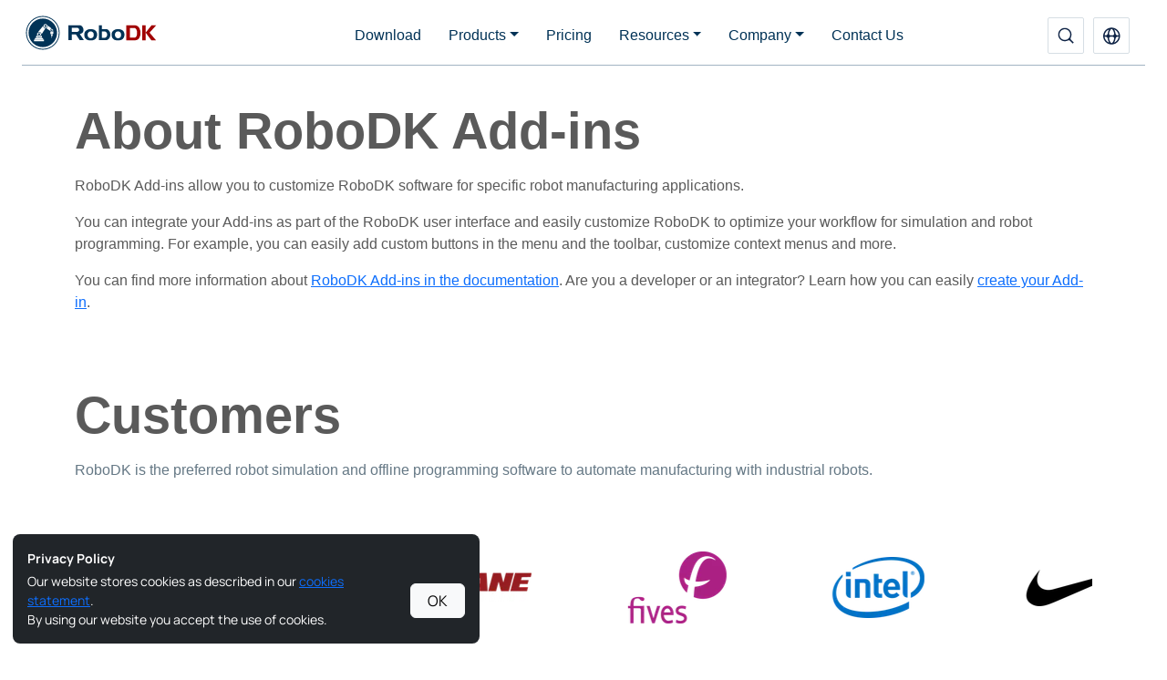

--- FILE ---
content_type: text/html; charset=utf-8
request_url: https://robodk.com/addin/com.robodk.plugin.plugincollisionsensor
body_size: 8557
content:
<!DOCTYPE html>
<html lang="en">
<head>
<meta charset="utf-8">
<meta name="description" content="This is a component of the RoboDK library">
<meta http-equiv="X-UA-Compatible" content="IE=edge">
<meta name="viewport" content="width=device-width, initial-scale=1">
<meta name="google-site-verification" content="Qmu35YkNCQ3Yjk67MEhwlIc9yvyTEWZyyyuRgBighac">
<meta name="baidu-site-verification" content="MJcgck8c2e">
<title>Library component - RoboDK</title>
<link rel="preconnect" href="https://www.googletagmanager.com" crossorigin>
<link rel="preconnect" href="https://js.hs-scripts.com" crossorigin>
<link rel="preconnect" href="https://js.hs-banner.com" crossorigin>
<link rel="preconnect" href="https://js.hs-analytics.net" crossorigin>
<link rel="preconnect" href="https://cdn.robodk.com" crossorigin>		
<link rel="canonical" href="https://robodk.com/addin/com.robodk.plugin.plugincollisionsensor" />
<link rel="alternate" hreflang="x-default" href="https://robodk.com/addin/com.robodk.plugin.plugincollisionsensor" />
<link rel="alternate" hreflang="en" href="https://robodk.com/addin/com.robodk.plugin.plugincollisionsensor" />
<link rel="alternate" hreflang="de" href="https://robodk.com/addin/de/com.robodk.plugin.plugincollisionsensor" />
<link rel="alternate" hreflang="zh" href="https://robodk.com.cn/addin/cn/com.robodk.plugin.plugincollisionsensor" />
<link rel="alternate" hreflang="fr" href="https://robodk.com/addin/fr/com.robodk.plugin.plugincollisionsensor" />
<link rel="alternate" hreflang="ja" href="https://robodk.com/addin/ja/com.robodk.plugin.plugincollisionsensor" />
<link rel="alternate" hreflang="ko" href="https://robodk.com/addin/ko/com.robodk.plugin.plugincollisionsensor" />
<link rel="alternate" hreflang="it" href="https://robodk.com/addin/it/com.robodk.plugin.plugincollisionsensor" />
<link rel="alternate" hreflang="es" href="https://robodk.com/addin/es/com.robodk.plugin.plugincollisionsensor" />
<link rel="alternate" hreflang="pt" href="https://robodk.com/addin/pt/com.robodk.plugin.plugincollisionsensor" />
<link rel="alternate" hreflang="ru" href="https://robodk.com/addin/ru/com.robodk.plugin.plugincollisionsensor" />
<!-- Analytics -->
<script async src="https://www.googletagmanager.com/gtag/js?id=G-G0CZR356HW"></script>
<script>
window.dataLayer=window.dataLayer || [];
function gtag(){dataLayer.push(arguments);}
gtag('js',new Date());

var gtagcfg = {'custom_map':{}};
var s;
s=/PCID=([^&]+)/.exec(window.location.href);
if (s){
gtagcfg['custom_map']['dimension1']='PCID';
gtagcfg['PCID']=s[1];
}
s=/Lang=([^&]+)/.exec(window.location.href);
if (s){
gtagcfg['custom_map']['dimension2']='Lang';
gtagcfg['Lang']=s[1];
}
s=/SH=([^&]+)/.exec(window.location.href);
if (s){
gtagcfg['custom_map']['dimension3']='SH';
gtagcfg['SH']=s[1];
} else {
s=/HASPSN=([^&]+)/.exec(window.location.href);
if (s){
gtagcfg['custom_map']['dimension3']='SH';
gtagcfg['SH']="U"+s[1];
}
}
//gtagcfg['optimize_id']='GTM-5FRG9QX';
var uid = document.cookie.match(new RegExp('(^| )hubspotutk=([^;]+)'));
if (uid){
gtagcfg['user_id']=uid[2];
}
//console.log(gtagcfg);
gtagcfg['linker'] = {'domains': ['robodk.com', 'robodk.com.cn']};
gtag('config','G-G0CZR356HW',gtagcfg);

function gtag_custom(tp,label){
tp = tp || 'download';
gtag('event',tp,{'event_category':'engagement','event_label':label});
}
function gtag_dwl(label){
gtag('event','download',{'event_category':'engagement','event_label':label});
}
function gtag_contact(label){
label=label||'default';
gtag('event','contact',{'event_category':'engagement','event_label':label});
}
function gtag_quote(label,value,c){
label=label||'default';
value=value||2995;
value=value*0.2;
c=c||"USD";
gtag('event','quote',{'event_category':'ecommerce','event_label':label,'value':value,'currency':c});
}
function gtag_pay(label,vle,c){
label=label||'default';
vle=vle||2995;
c=c||"USD";
gtag('event','pay',{'event_category':'ecommerce','event_label':label,'value':vle,'currency':c});
} 
function gtag_charged(label,vle,c){
label=label||'default';
vle=vle||2995;
c=c||"USD";
gtag('event','charged',{'event_category':'ecommerce','event_label':label,'value':vle,'currency':c});
} 
function gtag_report_conversion(url) {
  // call from website
  var callback = function () {
    if (typeof(url) != 'undefined') {
      window.location = url;
    }
  };
  gtag('event', 'conversion', {
      'send_to': 'AW-953742211/LiaICI3u7aUBEIPn48YD',
      'event_callback': callback
  });
  return false;
}
function ga_clientId(){
const value = '; '+document.cookie;
const parts = value.split('; _ga=');
if (parts.length === 2){
return parts.pop().split(';').shift();
}
return "";
}
</script>

<script type="text/javascript" id="hs-script-loader" async defer src="//js.hs-scripts.com/4499042.js"></script>
<script>
function SubmitFormContact(token) {
var frm1 = document.getElementById("frmContact"); // contact form
frm1.submit();
}
</script>

<script type="application/ld+json">
{
"@context": "http://schema.org",
"@type": "Organization",
"url": "https://robodk.com",
"name": "RoboDK",
"legalName": "RoboDK Inc.",
"description": "This is a component of the RoboDK library",
"contactPoint": [{
"@type": "ContactPoint",
"email": "info@robodk.com",
"telephone": "+1-855-692-7772",
"contactType": "sales, customer support, technical support"
}],
"logo": "https://robodk.com/img/robodktoken.png",
"sameAs": ["https://www.youtube.com/c/RoboDK3D",
"https://x.com/robodkinc",
"https://www.linkedin.com/company/robodk",
"https://www.facebook.com/robodkinc",
"https://www.instagram.com/robodk/"
]
}
</script>
<link rel="shortcut icon" href="https://cdn.robodk.com/icon.png">
<link rel="stylesheet" href="https://cdn.robodk.com/bs5/css/bootstrap-custom.min.css">
<link rel="stylesheet" href="https://cdn.robodk.com/bs5/css/robodk.min.css">
<link href="/library-details/main.css" rel="stylesheet">
<style>
#wrapper-footer {display:none;}
#wrapper-contentlib {display:none;}
</style></head>

<body >
<nav id="wrapper-header" class="navbar navbar-expand-lg fixed-top py-0 navbar-robodk" data-bs-theme="dark">
<div class="container-fluid">
<a class="navbar-brand mx-lg-auto mx-lg-0" href="//robodk.com/">
<img width="146" height="40" class="navbar-logo" src="https://cdn.robodk.com/img/robodk-logo.svg" alt="RoboDK Logo">
</a>
<ul class="nav d-lg-none">
<li class="nav-item">
<a class="nav-link nav-icon-btn" href="//robodk.com/search" aria-label="Search">
<svg width="18" height="18" viewBox="0 0 18 18" fill="none"
  xmlns="http://www.w3.org/2000/svg">
  <path fill-rule="evenodd" clip-rule="evenodd" d="M7.94483 2.06719C4.6987 2.06719 2.06719 4.6987 2.06719 7.94483C2.06719 11.191 4.69869 13.8225 7.94483 13.8225C11.191 13.8225 13.8225 11.191 13.8225 7.94483C13.8225 4.69869 11.191 2.06719 7.94483 2.06719ZM0.632812 7.94483C0.632812 3.90651 3.90651 0.632812 7.94483 0.632812C11.9832 0.632812 15.2568 3.90651 15.2568 7.94483C15.2568 9.05681 15.0086 10.1108 14.5646 11.0545C14.1264 11.9856 14.1523 13.1381 14.88 13.8657L17.6643 16.65L16.65 17.6643L13.8657 14.88C13.1381 14.1523 11.9856 14.1264 11.0545 14.5646C10.1108 15.0086 9.05681 15.2568 7.94483 15.2568C3.90651 15.2568 0.632812 11.9832 0.632812 7.94483Z" fill="currentColor"/>
</svg>
</a>
</li>
<li class="nav-item dropdown"><a class="nav-link nav-icon-btn" data-bs-toggle="dropdown" aria-expanded="false" href="#" aria-label="Select Language" role="button"><svg width="19" height="19" viewBox="0 0 19 19" fill="none"
  xmlns="http://www.w3.org/2000/svg">
  <path fill-rule="evenodd" clip-rule="evenodd" d="M1.54608 8.7832H2.79686C3.86919 8.7832 4.73572 7.93377 4.90287 6.87454C5.14898 5.31494 5.59959 3.99338 6.14505 2.95577C6.27209 2.71411 6.40523 2.48605 6.54333 2.2728C3.82701 3.28974 1.83376 5.78737 1.54608 8.7832ZM9.26025 0.283203C4.15162 0.283203 0.0102539 4.42457 0.0102539 9.5332C0.0102539 14.6418 4.15162 18.7832 9.26025 18.7832C14.3689 18.7832 18.5103 14.6418 18.5103 9.5332C18.5103 4.42457 14.3689 0.283203 9.26025 0.283203ZM9.26025 1.7832C9.16082 1.7832 8.91353 1.85005 8.55332 2.17573C8.20839 2.48761 7.82768 2.97861 7.47277 3.65374C7.05408 4.45019 6.68542 5.47645 6.45412 6.70568C6.24328 7.82611 7.16959 8.7832 8.30968 8.7832H10.2114C11.3515 8.7832 12.2778 7.82609 12.0669 6.70566C11.8355 5.47647 11.4668 4.45023 11.0481 3.65379C10.6931 2.97866 10.3123 2.48765 9.96731 2.17576C9.60704 1.85007 9.3597 1.7832 9.26025 1.7832ZM15.7242 8.7832C14.6519 8.7832 13.7854 7.93377 13.6182 6.87456C13.372 5.31492 12.9213 3.99334 12.3757 2.95572C12.2487 2.71411 12.1156 2.48611 11.9775 2.27291C14.6936 3.28991 16.6868 5.78748 16.9744 8.7832H15.7242ZM12.0669 12.3607C12.2778 11.2403 11.3515 10.2832 10.2114 10.2832H8.30969C7.16959 10.2832 6.24328 11.2403 6.45412 12.3607C6.68542 13.59 7.05408 14.6162 7.47277 15.4127C7.82768 16.0878 8.20839 16.5788 8.55332 16.8907C8.91353 17.2164 9.16082 17.2832 9.26025 17.2832C9.3597 17.2832 9.60704 17.2163 9.96731 16.8906C10.3123 16.5788 10.6931 16.0877 11.0481 15.4126C11.4668 14.6162 11.8355 13.5899 12.0669 12.3607ZM11.9775 16.7935C12.1156 16.5803 12.2487 16.3523 12.3757 16.1107C12.9213 15.0731 13.372 13.7515 13.6182 12.1918C13.7854 11.1326 14.6519 10.2832 15.7242 10.2832H16.9744C16.6868 13.2789 14.6936 15.7765 11.9775 16.7935ZM6.54333 16.7936C6.40523 16.5804 6.27209 16.3523 6.14505 16.1106C5.59959 15.073 5.14898 13.7515 4.90287 12.1919C4.73572 11.1326 3.86919 10.2832 2.79686 10.2832H1.54608C1.83376 13.279 3.82701 15.7767 6.54333 16.7936Z" fill="currentColor"/>
</svg>
 </a><ul class="dropdown-menu dropdown-menu-end dropdown-menu-robodk dropdown-menu-lang"><li><a class="dropdown-item" href="//robodk.com/addin/fr/com.robodk.plugin.plugincollisionsensor">Français</a></li><li><a class="dropdown-item" href="//robodk.com/addin/de/com.robodk.plugin.plugincollisionsensor">Deutsch</a></li><li><a class="dropdown-item" href="//robodk.com.cn/addin/cn/com.robodk.plugin.plugincollisionsensor">中文</a></li><li><a class="dropdown-item" href="//robodk.com/addin/ko/com.robodk.plugin.plugincollisionsensor">한국어</a></li><li><a class="dropdown-item" href="//robodk.com/addin/ja/com.robodk.plugin.plugincollisionsensor">日本</a></li><li><a class="dropdown-item" href="//robodk.com/addin/it/com.robodk.plugin.plugincollisionsensor">Italiano</a></li><li><a class="dropdown-item" href="//robodk.com/addin/es/com.robodk.plugin.plugincollisionsensor">Español</a></li><li><a class="dropdown-item" href="//robodk.com/addin/ru/com.robodk.plugin.plugincollisionsensor">Русский</a></li><li><a class="dropdown-item" href="//robodk.com/addin/pt/com.robodk.plugin.plugincollisionsensor">Português</a></li></ul></li></ul>
<button class="navbar-toggler" type="button" data-bs-toggle="collapse" data-bs-target="#navbarCollapse" aria-controls="navbarCollapse" aria-expanded="false" aria-label="Toggle navigation">
<svg width="18" height="18" viewBox="0 0 18 18" fill="none" xmlns="http://www.w3.org/2000/svg">
<path d="M1 14.6667H17V12.8889H1V14.6667ZM1 10.2222H17V8.44444H1V10.2222ZM1 4V5.77778H17V4H1Z" fill="#0D2244"/>
</svg>
</button>
<div class="collapse navbar-collapse ps-xl-5 pe-xl-4 px-lg-0" id="navbarCollapse">
<ul style="--bs-scroll-height: calc(100dvh - 50px)" class="navbar-nav-robodk navbar-nav navbar-nav-scroll mx-auto mb-2 mb-lg-0 fw-semibold">
<li class="nav-item">
<a class="nav-link" href="//robodk.com/download">Download</a>
</li>
<li class="nav-item dropdown">
<a class="nav-link dropdown-toggle" data-bs-toggle="dropdown" href="" aria-expanded="false">
Products</a>
<ul class="dropdown-menu dropdown-menu-robodk">
<li><a class="dropdown-item" href="//robodk.com/simulation">RoboDK</a></li>
<li><a class="dropdown-item" href="//robodk.com/web">RoboDK for Web</a></li>
<li><a class="dropdown-item" href="//robodk.com/robot-calibration">Robot Calibration</a></li>
<li><a class="dropdown-item" href="//robodk.com/TwinTrack">TwinTrack</a></li>
<li><a class="dropdown-item" href="//robodk.com/TwinTool">TwinTool</a></li>              
<li><a class="dropdown-item" href="//robodk.com/TwinBox">TwinBox</a></li>
<li><a class="dropdown-item" href="//robodk.com/OEM">OEM</a></li>
</ul>
</li>
<li class="nav-item">
<a class="nav-link" href="//robodk.com/pricing">Pricing</a>
</li>
<li class="nav-item dropdown">
<a class="nav-link dropdown-toggle" href="#" data-bs-toggle="dropdown" aria-expanded="false">
Resources</a>
<ul class="dropdown-menu dropdown-menu-robodk">
<li class="">
<a class="dropdown-item" href="//robodk.com/library">Library</a>
</li>
<li>
<a class="dropdown-item" href="//robodk.com/addins">Add-in Marketplace</a>
</li>
<li>
<a class="dropdown-item" href="//robodk.com/doc/en/Getting-Started.html">Documentation</a>
</li>
<li>
<a class="dropdown-item" href="//robodk.com/forum/">Forum</a>
</li>
<li>
<a class="dropdown-item" href="//robodk.com/blog/">Blog</a>
</li>
<li>
<a class="dropdown-item" href="//robodk.com/help">Help & Resources</a>
</li>
<li>
<a class="dropdown-item" href="//robodk.com/academy">RoboDK Academy</a>
</li>
<li>
<a class="dropdown-item" href="//robodk.com/chat">Virtual Assistant</a>
</li>
</ul>
</li>
<li class="nav-item dropdown">
<a class="nav-link dropdown-toggle" href="#" data-bs-toggle="dropdown" aria-expanded="false">
Company</a>
<ul class="dropdown-menu dropdown-menu-robodk">
<li><a class="dropdown-item" href="//robodk.com/examples">Examples & Success Stories</a></li>
<li><a class="dropdown-item" href="//robodk.com/customers">Our Customers</a></li>
<li><a class="dropdown-item" href="//robodk.com/partners">Partners</a></li>
<li><a class="dropdown-item" href="//robodk.com/about">About Us</a></li>
<li><a class="dropdown-item" href="//robodk.com/news-media">News & Media</a></li>
</ul>
</li>
<li class="nav-item">
<a class="nav-link" href="//robodk.com/contact">Contact Us</a>
</li>
</ul>
<ul class="d-none d-lg-flex navbar-nav mb-2 mb-lg-0 fw-semibold">
<li class="nav-item">
<a class="nav-link nav-icon-btn" href="//robodk.com/search" aria-label="Search">
<svg width="18" height="18" viewBox="0 0 18 18" fill="none"
  xmlns="http://www.w3.org/2000/svg">
  <path fill-rule="evenodd" clip-rule="evenodd" d="M7.94483 2.06719C4.6987 2.06719 2.06719 4.6987 2.06719 7.94483C2.06719 11.191 4.69869 13.8225 7.94483 13.8225C11.191 13.8225 13.8225 11.191 13.8225 7.94483C13.8225 4.69869 11.191 2.06719 7.94483 2.06719ZM0.632812 7.94483C0.632812 3.90651 3.90651 0.632812 7.94483 0.632812C11.9832 0.632812 15.2568 3.90651 15.2568 7.94483C15.2568 9.05681 15.0086 10.1108 14.5646 11.0545C14.1264 11.9856 14.1523 13.1381 14.88 13.8657L17.6643 16.65L16.65 17.6643L13.8657 14.88C13.1381 14.1523 11.9856 14.1264 11.0545 14.5646C10.1108 15.0086 9.05681 15.2568 7.94483 15.2568C3.90651 15.2568 0.632812 11.9832 0.632812 7.94483Z" fill="currentColor"/>
</svg>
</a>
</li>
<li class="nav-item dropdown"><a class="nav-link nav-icon-btn" data-bs-toggle="dropdown" aria-expanded="false" href="#" aria-label="Select Language" role="button"><svg width="19" height="19" viewBox="0 0 19 19" fill="none"
  xmlns="http://www.w3.org/2000/svg">
  <path fill-rule="evenodd" clip-rule="evenodd" d="M1.54608 8.7832H2.79686C3.86919 8.7832 4.73572 7.93377 4.90287 6.87454C5.14898 5.31494 5.59959 3.99338 6.14505 2.95577C6.27209 2.71411 6.40523 2.48605 6.54333 2.2728C3.82701 3.28974 1.83376 5.78737 1.54608 8.7832ZM9.26025 0.283203C4.15162 0.283203 0.0102539 4.42457 0.0102539 9.5332C0.0102539 14.6418 4.15162 18.7832 9.26025 18.7832C14.3689 18.7832 18.5103 14.6418 18.5103 9.5332C18.5103 4.42457 14.3689 0.283203 9.26025 0.283203ZM9.26025 1.7832C9.16082 1.7832 8.91353 1.85005 8.55332 2.17573C8.20839 2.48761 7.82768 2.97861 7.47277 3.65374C7.05408 4.45019 6.68542 5.47645 6.45412 6.70568C6.24328 7.82611 7.16959 8.7832 8.30968 8.7832H10.2114C11.3515 8.7832 12.2778 7.82609 12.0669 6.70566C11.8355 5.47647 11.4668 4.45023 11.0481 3.65379C10.6931 2.97866 10.3123 2.48765 9.96731 2.17576C9.60704 1.85007 9.3597 1.7832 9.26025 1.7832ZM15.7242 8.7832C14.6519 8.7832 13.7854 7.93377 13.6182 6.87456C13.372 5.31492 12.9213 3.99334 12.3757 2.95572C12.2487 2.71411 12.1156 2.48611 11.9775 2.27291C14.6936 3.28991 16.6868 5.78748 16.9744 8.7832H15.7242ZM12.0669 12.3607C12.2778 11.2403 11.3515 10.2832 10.2114 10.2832H8.30969C7.16959 10.2832 6.24328 11.2403 6.45412 12.3607C6.68542 13.59 7.05408 14.6162 7.47277 15.4127C7.82768 16.0878 8.20839 16.5788 8.55332 16.8907C8.91353 17.2164 9.16082 17.2832 9.26025 17.2832C9.3597 17.2832 9.60704 17.2163 9.96731 16.8906C10.3123 16.5788 10.6931 16.0877 11.0481 15.4126C11.4668 14.6162 11.8355 13.5899 12.0669 12.3607ZM11.9775 16.7935C12.1156 16.5803 12.2487 16.3523 12.3757 16.1107C12.9213 15.0731 13.372 13.7515 13.6182 12.1918C13.7854 11.1326 14.6519 10.2832 15.7242 10.2832H16.9744C16.6868 13.2789 14.6936 15.7765 11.9775 16.7935ZM6.54333 16.7936C6.40523 16.5804 6.27209 16.3523 6.14505 16.1106C5.59959 15.073 5.14898 13.7515 4.90287 12.1919C4.73572 11.1326 3.86919 10.2832 2.79686 10.2832H1.54608C1.83376 13.279 3.82701 15.7767 6.54333 16.7936Z" fill="currentColor"/>
</svg>
 </a><ul class="dropdown-menu dropdown-menu-end dropdown-menu-robodk dropdown-menu-lang"><li><a class="dropdown-item" href="//robodk.com/addin/fr/com.robodk.plugin.plugincollisionsensor">Français</a></li><li><a class="dropdown-item" href="//robodk.com/addin/de/com.robodk.plugin.plugincollisionsensor">Deutsch</a></li><li><a class="dropdown-item" href="//robodk.com.cn/addin/cn/com.robodk.plugin.plugincollisionsensor">中文</a></li><li><a class="dropdown-item" href="//robodk.com/addin/ko/com.robodk.plugin.plugincollisionsensor">한국어</a></li><li><a class="dropdown-item" href="//robodk.com/addin/ja/com.robodk.plugin.plugincollisionsensor">日本</a></li><li><a class="dropdown-item" href="//robodk.com/addin/it/com.robodk.plugin.plugincollisionsensor">Italiano</a></li><li><a class="dropdown-item" href="//robodk.com/addin/es/com.robodk.plugin.plugincollisionsensor">Español</a></li><li><a class="dropdown-item" href="//robodk.com/addin/ru/com.robodk.plugin.plugincollisionsensor">Русский</a></li><li><a class="dropdown-item" href="//robodk.com/addin/pt/com.robodk.plugin.plugincollisionsensor">Português</a></li></ul></li></ul>
</div>
<div class="divider"></div>
</div>
</nav><div id="rd" style="min-height:80vh;"></div>
<div style="padding:10px;"></div>
<div id="wrapper-contentlib">
<div style="padding:10px;"></div>

<div class="container-lg">

<h2 class="heading-2" style="max-width: 100%;">About RoboDK Add-ins</h2>
<p>RoboDK Add-ins allow you to customize RoboDK software for specific robot manufacturing applications.</p>
<p>You can integrate your Add-ins as part of the RoboDK user interface and easily customize RoboDK to optimize your workflow for simulation and robot programming. For example, you can easily add custom buttons in the menu and the toolbar, customize context menus and more.</p>
<p>You can find more information about <a href="//robodk.com/doc/en/Add-ins.html"> RoboDK Add-ins in the documentation</a>. 
Are you a developer or an integrator? Learn how you can easily <a href="//robodk.com/doc/en/Add-ins.html#CreateApp"> create your Add-in</a>.</p>

</div>

<div class="customers container-lg">
<h2 class="heading-2">Customers</h2>
<p class="mb-3 fw-light text-secondary">
RoboDK is the preferred robot simulation and offline programming software to automate manufacturing with industrial robots.</p>
<div class="customers-wrapper">
<div id="customers-container">
<div class="customer-item">
<picture>
<source
srcset="https://cdn.robodk.com/img/customers/Airbus-1x.webp 1x, https://cdn.robodk.com/img/customers/Airbus-2x.webp 2x, https://cdn.robodk.com/img/customers/Airbus-3x.webp 3x"
type="image/webp" />
<source
srcset="https://cdn.robodk.com/img/customers/Airbus-1x.png 1x, https://cdn.robodk.com/img/customers/Airbus-2x.png 2x, https://cdn.robodk.com/img/customers/Airbus-3x.png 3x"
type="image/png" />
<img width="120" height="23" loading="lazy" class="airbus-logo" src="https://cdn.robodk.com/img/customers/Airbus.png" alt="airbus logo" />
</picture>
</div>
<div class="customer-item">
<picture>
<source
srcset="https://cdn.robodk.com/img/customers/nasa-1x.webp 1x, https://cdn.robodk.com/img/customers/nasa-2x.webp 2x, https://cdn.robodk.com/img/customers/nasa-3x.webp 3x"
type="image/webp" />
<source
srcset="https://cdn.robodk.com/img/customers/nasa-1x.png 1x, https://cdn.robodk.com/img/customers/nasa-2x.png 2x, https://cdn.robodk.com/img/customers/nasa-3x.png 3x"
type="image/png" />
<img width="100" height="29" loading="lazy" class="nasa-logo" src="https://cdn.robodk.com/img/customers/nasa-alt.png" alt="nasa logo" />
</picture>
</div>
<div class="customer-item">
<picture>
<source
srcset="https://cdn.robodk.com/img/customers/general-electric-1x.webp 1x, https://cdn.robodk.com/img/customers/general-electric-2x.webp 2x, https://cdn.robodk.com/img/customers/general-electric-3x.webp 3x"
type="image/webp" />
<source
srcset="https://cdn.robodk.com/img/customers/general-electric-1x.png 1x, https://cdn.robodk.com/img/customers/general-electric-2x.png 2x, https://cdn.robodk.com/img/customers/general-electric-3x.png 3x"
type="image/png" />
<img width="78" height="78" loading="lazy" class="general-electric-logo" src="https://cdn.robodk.com/img/customers/General-Electric.png" alt="general electric logo" />
</picture>
</div>
<div class="customer-item">
<picture>
<source
srcset="https://cdn.robodk.com/img/customers/kane-1x.webp 1x, https://cdn.robodk.com/img/customers/kane-2x.webp 2x, https://cdn.robodk.com/img/customers/kane-3x.webp 3x"
type="image/webp" />
<source
srcset="https://cdn.robodk.com/img/customers/kane-1x.png 1x, https://cdn.robodk.com/img/customers/kane-2x.png 2x, https://cdn.robodk.com/img/customers/kane-3x.png 3x"
type="image/png" />
<img width="120" height="32" loading="lazy" class="kane-logo" src="https://cdn.robodk.com/img/customers/KANE-Robotics.jpg" alt="kane robotics logo" />
</picture>
</div>
<div class="customer-item">
<picture>
<source
srcset="https://cdn.robodk.com/img/customers/fives-1x.webp 1x, https://cdn.robodk.com/img/customers/fives-2x.webp 2x, https://cdn.robodk.com/img/customers/fives-3x.webp 3x"
type="image/webp" />
<source
srcset="https://cdn.robodk.com/img/customers/fives-1x.png 1x, https://cdn.robodk.com/img/customers/fives-2x.png 2x, https://cdn.robodk.com/img/customers/fives-3x.png 3x"
type="image/png" />
<img width="78" height="78" loading="lazy" class="fives-logo" src="https://cdn.robodk.com/img/customers/Fives.png" alt="fives logo" />
</picture>
</div>
<div class="customer-item">
<picture>
<source
srcset="https://cdn.robodk.com/img/customers/intel-1x.webp 1x, https://cdn.robodk.com/img/customers/intel-2x.webp 2x, https://cdn.robodk.com/img/customers/intel-3x.webp 3x"
type="image/webp" />
<source
srcset="https://cdn.robodk.com/img/customers/intel-1x.png 1x, https://cdn.robodk.com/img/customers/intel-2x.png 2x, https://cdn.robodk.com/img/customers/intel-3x.png 3x"
type="image/png" />
<img width="101" height="67" loading="lazy" class="intel-logo" src="https://cdn.robodk.com/img/customers/Intel.png" alt="intel logo" />
</picture>
</div>
<div class="customer-item">
<picture>
<source
srcset="https://cdn.robodk.com/img/customers/nike-1x.webp 1x, https://cdn.robodk.com/img/customers/nike-2x.webp 2x, https://cdn.robodk.com/img/customers/nike-3x.webp 3x"
type="image/webp" />
<source
srcset="https://cdn.robodk.com/img/customers/nike-1x.png 1x, https://cdn.robodk.com/img/customers/nike-2x.png 2x, https://cdn.robodk.com/img/customers/nike-3x.png 3x"
type="image/png" />
<img width="117" height="42" loading="lazy" class="nike-logo" src="https://cdn.robodk.com/img/customers/NIKE.png" alt="nike logo" />
</picture>
</div>
<div class="customer-item">
<picture>
<source
srcset="https://cdn.robodk.com/img/customers/thyssenkrupp-1x.webp 1x, https://cdn.robodk.com/img/customers/thyssenkrupp-2x.webp 2x, https://cdn.robodk.com/img/customers/thyssenkrupp-3x.webp 3x"
type="image/webp" />
<source
srcset="https://cdn.robodk.com/img/customers/thyssenkrupp-1x.png 1x, https://cdn.robodk.com/img/customers/thyssenkrupp-2x.png 2x, https://cdn.robodk.com/img/customers/thyssenkrupp-3x.png 3x"
type="image/png" />
<img width="110" height="85" loading="lazy" class="thyssenkrupp-logo" src="https://cdn.robodk.com/img/customers/Thyssenkrupp.png" alt="thyssenkrupp logo" />
</picture>
</div>
<div class="customer-item">
<picture>
<source
srcset="https://cdn.robodk.com/img/customers/3m-1x.webp 1x, https://cdn.robodk.com/img/customers/3m-2x.webp 2x, https://cdn.robodk.com/img/customers/3m-3x.webp 3x"
type="image/webp" />
<source
srcset="https://cdn.robodk.com/img/customers/3m-1x.png 1x, https://cdn.robodk.com/img/customers/3m-2x.png 2x, https://cdn.robodk.com/img/customers/3m-3x.png 3x"
type="image/png" />
<img width="94" height="50" loading="lazy" class="three-m-logo" src="https://cdn.robodk.com/img/customers/3M.png" alt="3m logo" />
</picture>
</div>
<div class="customer-item">
<picture>
<source
srcset="https://cdn.robodk.com/img/customers/united-technologies-1x.webp 1x, https://cdn.robodk.com/img/customers/united-technologies-2x.webp 2x, https://cdn.robodk.com/img/customers/united-technologies-3x.webp 3x"
type="image/webp" />
<source
srcset="https://cdn.robodk.com/img/customers/united-technologies-1x.png 1x, https://cdn.robodk.com/img/customers/united-technologies-2x.png 2x, https://cdn.robodk.com/img/customers/united-technologies-3x.png 3x"
type="image/png" />
<img width="116" height="29" loading="lazy" class="united-logo" src="https://cdn.robodk.com/img/customers/United-Technologies.png" alt="united technologies logo" />
</picture>
</div>
<div class="customer-item">
<picture>
<source
srcset="https://cdn.robodk.com/img/customers/general-motors-1x.webp 1x, https://cdn.robodk.com/img/customers/general-motors-2x.webp 2x, https://cdn.robodk.com/img/customers/general-motors-3x.webp 3x"
type="image/webp" />
<source
srcset="https://cdn.robodk.com/img/customers/general-motors-1x.png 1x, https://cdn.robodk.com/img/customers/general-motors-2x.png 2x, https://cdn.robodk.com/img/customers/general-motors-3x.png 3x"
type="image/png" />
<img width="81" height="81" loading="lazy" class="gm-logo" src="https://cdn.robodk.com/img/customers/General-Motors.png" alt="general motors logo" />
</picture>
</div>
<div class="customer-item">
<picture>
<source
srcset="https://cdn.robodk.com/img/customers/renault-1x.webp 1x, https://cdn.robodk.com/img/customers/renault-2x.webp 2x, https://cdn.robodk.com/img/customers/renault-3x.webp 3x"
type="image/webp" />
<source
srcset="https://cdn.robodk.com/img/customers/renault-1x.png 1x, https://cdn.robodk.com/img/customers/renault-2x.png 2x, https://cdn.robodk.com/img/customers/renault-3x.png 3x"
type="image/png" />
<img width="120" height="104" loading="lazy" class="renault-logo" src="https://cdn.robodk.com/img/customers/renault-3x.png" alt="Renault logo" />
</picture>
</div>
<div class="customer-item">
<picture>
<source
srcset="https://cdn.robodk.com/img/customers/canon-1x.webp 1x, https://cdn.robodk.com/img/customers/canon-2x.webp 2x, https://cdn.robodk.com/img/customers/canon-3x.webp 3x"
type="image/webp" />
<source
srcset="https://cdn.robodk.com/img/customers/canon-1x.png 1x, https://cdn.robodk.com/img/customers/canon-2x.png 2x, https://cdn.robodk.com/img/customers/canon-3x.png 3x"
type="image/png" />
<img width="140" height="29" loading="lazy" class="canon-logo" src="https://cdn.robodk.com/img/customers/Canon.png" alt="Canon logo" />
</picture>
</div>
<div class="customer-item">
<picture>
<source
srcset="https://cdn.robodk.com/img/customers/continental-1x.webp 1x, https://cdn.robodk.com/img/customers/continental-2x.webp 2x, https://cdn.robodk.com/img/customers/continental-3x.webp 3x"
type="image/webp" />
<source
srcset="https://cdn.robodk.com/img/customers/continental-1x.png 1x, https://cdn.robodk.com/img/customers/continental-2x.png 2x, https://cdn.robodk.com/img/customers/continental-3x.png 3x"
type="image/png" />
<img width="160" height="29" loading="lazy" class="continental-logo" src="https://cdn.robodk.com/img/customers/continental-3x.png" alt="Continental logo" />
</picture>
</div>
<div class="customer-item">
<picture>
<source
srcset="https://cdn.robodk.com/img/customers/siemens-1x.webp 1x, https://cdn.robodk.com/img/customers/siemens-2x.webp 2x, https://cdn.robodk.com/img/customers/siemens-3x.webp 3x"
type="image/webp" />
<source
srcset="https://cdn.robodk.com/img/customers/siemens-1x.png 1x, https://cdn.robodk.com/img/customers/siemens-2x.png 2x, https://cdn.robodk.com/img/customers/siemens-3x.png 3x"
type="image/png" />
<img width="127" height="21" loading="lazy" class="siemens-logo" src="https://cdn.robodk.com/img/customers/Siemens.png" alt="Siemens logo" />
</picture>
</div>
<div class="customer-item">
<picture>
<source
srcset="https://cdn.robodk.com/img/customers/fraunhofer-1x.webp 1x, https://cdn.robodk.com/img/customers/fraunhofer-2x.webp 2x, https://cdn.robodk.com/img/customers/fraunhofer-3x.webp 3x"
type="image/webp" />
<source
srcset="https://cdn.robodk.com/img/customers/fraunhofer-1x.png 1x, https://cdn.robodk.com/img/customers/fraunhofer-2x.png 2x, https://cdn.robodk.com/img/customers/fraunhofer-3x.png 3x"
type="image/png" />
<img width="120" height="21" loading="lazy" class="fraunhofer-logo" src="https://cdn.robodk.com/img/customers/Fraunhofer.svg" alt="Fraunhofer logo" />
</picture>
</div>
<div class="customer-item">
<picture>
<source
srcset="https://cdn.robodk.com/img/customers/samsung-1x.webp 1x, https://cdn.robodk.com/img/customers/samsung-2x.webp 2x, https://cdn.robodk.com/img/customers/samsung-3x.webp 3x"
type="image/webp" />
<source
srcset="https://cdn.robodk.com/img/customers/samsung-1x.png 1x, https://cdn.robodk.com/img/customers/samsung-2x.png 2x, https://cdn.robodk.com/img/customers/samsung-3x.png 3x"
type="image/png" />
<img loading="lazy" width="120" height="40" class="samsung-logo" src="https://cdn.robodk.com/img/customers/Samsung.png" alt="Samsung logo" />
</picture>
</div>
</div>
</div></div>

<div style="padding:20px;"></div>
<div class="container-lg">
<h2 class="heading-2">Success Stories</h2>
<div class="row g-3">
<div class="col-12">
<div class="card help-card examples-card">
<picture>
<source srcset="https://cdn.robodk.com/img/examples/aircraft-washing-time.webp" type="image/webp">
<source srcset="https://cdn.robodk.com/img/examples/aircraft-washing-time.jpeg" type="image/jpeg">
<img width="420" class="card-img-top" src="https://cdn.robodk.com/img/examples/aircraft-washing-time.jpeg" alt="Aircraft washing">
</picture>
<div class="card-body">
<p class="card-title">RoboDK Software Helps Cut Aircraft Washing Time by 95%</p>
<p class="card-text">Wilder Systems uses RoboDK robot programming features for automated airplane washing. They designed the first robotic "drive-through" washing system using a F-16 aircraft and two Fanuc robots.</p>
<div class="links-wrapper">
<a href="//robodk.com/blog/automated-airplane-washing/" class="card-link">
Learn More<span class="visually-hidden"> about automated airplane washing</span>
</a>
<a href="//robodk.com/example/Synchronization-and-Washing-with-Fanuc-M-710iC-45M" class="card-link">Download Sample Project</a>
</div>
</div>
</div>
</div>
<div class="col-12">
<div class="card help-card examples-card">
<picture>
<source srcset="https://cdn.robodk.com/img/examples/machining-for-sculptural-precision.webp" type="image/webp">
<source srcset="https://cdn.robodk.com/img/examples/machining-for-sculptural-precision.jpeg" type="image/jpeg">
<img width="420" class="card-img-top" src="https://cdn.robodk.com/img/examples/machining-for-sculptural-precision.jpeg" alt="Robot Machining for Sculptural Precision">
</picture>
<div class="card-body">
<p class="card-title">Robot Machining for Sculptural Precision</p>
<p class="card-text">Discover how RoboDK empowered artists like Neoset Designs to use robotic machining for creating intricate and precise sculptures with unparalleled efficiency.</p>
<div class="links-wrapper">
<a href="//robodk.com/blog/robot-machining-sculptures/" class="card-link">
Learn More<span class="visually-hidden"> about robot machining sculptures</span>
</a>
<a href="//robodk.com/doc/en/Example-5-Axis-Robot-Machining.html" class="card-link">See More Robot Machining Examples</a>
</div>
</div>
</div>
</div>
<div class="col-12">
<div class="card help-card examples-card">
<picture>
<source srcset="https://cdn.robodk.com/img/examples/orbital-polishing.webp" type="image/webp">
<source srcset="https://cdn.robodk.com/img/examples/orbital-polishing.jpeg" type="image/jpeg">
<img width="420" class="card-img-top" src="https://cdn.robodk.com/img/examples/orbital-polishing.jpeg" alt="Orbital Polishing with RoboDK">
</picture>
<div class="card-body">
<p class="card-title">Orbital Polishing with RoboDK</p>
<p class="card-text">Kane Robotics used RoboDK to automate robotic orbital polishing, achieving flawless surface finishing with unmatched precision and efficiency.</p>
<div class="links-wrapper">
<a href="//robodk.com/blog/robot-orbital-polishing/" class="card-link">
Learn More<span class="visually-hidden"> about robot orbital polishing</span>
</a>
<a href="//robodk.com/example/Polishing-with-UR10" class="card-link">Download Sample Project</a>
</div>
</div>
</div>
</div>
<div class="col-12">
<div class="card help-card examples-card">
<picture>
<source srcset="https://cdn.robodk.com/img/examples/nasa-multirobot-inspection.webp" type="image/webp">
<source srcset="https://cdn.robodk.com/img/examples/nasa-multirobot-inspection.jpeg" type="image/jpeg">
<img width="420" class="card-img-top" src="https://cdn.robodk.com/img/examples/nasa-multirobot-inspection.jpeg" alt="NASA Used RoboDK for Multi-Robot Inspection">
</picture>
<div class="card-body">
<p class="card-title">NASA Used RoboDK for Multi-Robot Inspection</p>
<p class="card-text">NASA enabled dual robot inspection with RoboDK, enhancing efficiency and precision in quality control processes.</p>
<div class="links-wrapper">
<a href="//robodk.com/blog/multi-robot-inspection/" class="card-link">
Learn More<span class="visually-hidden"> about multi-robot inspection</span>
</a>
<a href="//robodk.com/example/Inspection-with-UR10e" class="card-link">Download Sample Project</a>
</div>
</div>
</div>
</div>
<div class="col-12">
<div class="card help-card examples-card">
<picture>
<source srcset="https://cdn.robodk.com/img/examples/robot-welding.webp" type="image/webp">
<source srcset="https://cdn.robodk.com/img/examples/robot-welding.jpeg" type="image/jpeg">
<img width="420" class="card-img-top" src="https://cdn.robodk.com/img/examples/robot-welding.jpeg" alt="RoboDK Robot Welding with External Axes">
</picture>
<div class="card-body">
<p class="card-title">Robot Welding with External Axes</p>
<p class="card-text">RoboDK simplifies robot welding automation, synchronizing robots and welding positioners to optimize automated welding workflows.</p>
<div class="links-wrapper">
<a href="//robodk.com/doc/en/Example-Welding-with-Positioner.html" class="card-link">
Learn More<span class="visually-hidden"> about example welding with positioner</span>
</a>
<a href="//robodk.com/example/Synchronization-and-Welding-with-ABB-and-Lucas" class="card-link">Download Sample Project</a>
</div>
</div>
</div>
</div>
<div class="col-12">
<div class="card help-card examples-card">
<picture>
<source srcset="https://cdn.robodk.com/img/examples/robot-painting.webp" type="image/webp">
<source srcset="https://cdn.robodk.com/img/examples/robot-painting.jpeg" type="image/jpeg">
<img width="420" class="card-img-top" src="https://cdn.robodk.com/img/examples/robot-painting.jpeg" alt="Robot Painting with Custom API Integration">
</picture>
<div class="card-body">
<p class="card-title">Robot Painting with Custom API Integration</p>
<p class="card-text">RoboDK enables precise robot painting through innovative applications, such as creating instant portraits with robotic precision and supporting fully automated, 24/7 painting processes without human intervention.</p>
<div class="links-wrapper">
<a href="//robodk.com/blog/lights-out-robot-painting/" class="card-link">Learn More About Robot Painting</a>
<a href="//robodk.com/blog/robot-instant-portraits/" class="card-link">Learn More About Instant Portraits</a>
</div>
</div>
</div>
</div>
</div>
</div>

</div>
<div style="padding:10px;"></div></div>
<footer id="wrapper-footer" class="footer mt-auto py-2 robodk-footer">
<div class="container-lg border-top">
<div class="row mt-4">
<div class="col-12 col-lg-6 border-right">
<img width="118" height="31" class="footer-logo mb-4" src="https://cdn.robodk.com/img/robodk-logo.svg" alt="RoboDK Logo">
<p class="fw-light lh-sm">RoboDK makes it easy to simulate and program robots for any manufacturing application. RoboDK supports many types of robots and integrates with most CAD/CAM software.</p>
<p class="fw-light lh-sm">RoboDK is a complete software solution for robot simulation and offline programming of robot arms.</p>
</div>
<div class="col-6 col-lg-2 border-right">
<p class="h5 text-secondary fs-6">Resources</p>
<ul class="list-unstyled">
<li>
<a class="footer-link" href="//robodk.com/help">
Quick Help</a>
</li>
<li>
<a class="footer-link" href="//robodk.com/doc/en/Tips-and-Tricks.html">
Tips and Tricks</a>
</li>
<li>
<a class="footer-link" href="//robodk.com/doc/en/Getting-Started.html">
Documentation</a>
</li>
<li>
<a class="footer-link" href="//robodk.com/examples">
Examples</a>
</li>
<li>
<a class="footer-link" href="//robodk.com/subscribe">
Subscribe</a>
</li>
<li>
<a class="footer-link" href="//robodk.com/offline-programming">
Offline Programming</a>
</li>
</ul>
</div>
<div class="col-6 col-lg-2 border-right d-lg-none">
<p class="h5 text-secondary fs-6">Company</p>
<ul class="list-unstyled">
<li><a class="footer-link" href="//robodk.com/contact">Contact Us</a></li>
<li><a class="footer-link" href="//robodk.com/supported-robots">Supported Robots</a></li>
<li><a class="footer-link" href="//robodk.com/partners">Partners</a></li>
<li><a class="footer-link" href="//robodk.com/customers">Customers</a></li>
</ul>
</div>
<div class="col-12 col-lg-2 border-right">
<p class="h5 text-secondary fs-6">Community</p>
<ul class="list-unstyled">
<li>
<a class="footer-link" href="//robodk.com/blog/">
RoboDK Blog</a>
</li>
<li>
<a class="footer-link" href="//robodk.com/forum/">
RoboDK Forum</a>
</li>
</ul>
<p class="h5 text-secondary fs-6">Follow Us</p>
<div class="social d-flex flex-wrap gap-2">
<a href="https://www.youtube.com/c/RoboDK3D/videos" target="_blank" rel="noopener noreferrer nofollow" title="RoboDK's YouTube Channel">
<svg width="20" height="21" viewBox="0 0 20 21" fill="none" xmlns="http://www.w3.org/2000/svg">
<g clip-path="url(#clip0_726_2965)">
<path d="M12.5 10.9199L8.75 8.41992V13.4199L12.5 10.9199Z" stroke="#003256" stroke-width="1.5" stroke-linecap="round" stroke-linejoin="round"/>
<path d="M1.875 10.92C1.875 13.2567 2.11484 14.627 2.29766 15.3317C2.346 15.5234 2.43911 15.7009 2.56935 15.8496C2.69959 15.9983 2.86325 16.114 3.04688 16.1872C5.66563 17.1973 10 17.17 10 17.17C10 17.17 14.3344 17.1973 16.9531 16.1872C17.1373 16.1144 17.3016 15.9989 17.4324 15.8501C17.5632 15.7014 17.6568 15.5237 17.7055 15.3317C17.8883 14.6286 18.1281 13.2567 18.1281 10.92C18.1281 8.58328 17.8883 7.21296 17.7055 6.50828C17.6574 6.31556 17.564 6.13708 17.4332 5.98763C17.3024 5.83819 17.1378 5.72207 16.9531 5.6489C14.3344 4.64265 10 4.66999 10 4.66999C10 4.66999 5.66563 4.64265 3.04688 5.65281C2.86221 5.72597 2.69765 5.84209 2.56681 5.99154C2.43597 6.14099 2.34264 6.31947 2.29453 6.51218C2.11484 7.21218 1.875 8.58328 1.875 10.92Z" stroke="#003256" stroke-width="1.5" stroke-linecap="round" stroke-linejoin="round"/>
</g>
<defs>
<clipPath id="clip0_726_2965">
<rect width="20" height="20" fill="white" transform="translate(0 0.919922)"/>
</clipPath>
</defs>
</svg>
</a>
<a href="https://x.com/robodkinc" target="_blank" rel="noopener noreferrer nofollow" title="RoboDK's Twitter page">
<svg width="21" height="21" viewBox="0 0 21 21" fill="none" xmlns="http://www.w3.org/2000/svg">
<g clip-path="url(#clip0_726_2970)">
<path d="M4.25 4.04492H8L16.75 17.7949H13L4.25 4.04492Z" stroke="#003256" stroke-width="1.5" stroke-linecap="round" stroke-linejoin="round"/>
<path d="M9.39687 12.1328L4.25 17.7945" stroke="#003256" stroke-width="1.5" stroke-linecap="round" stroke-linejoin="round"/>
<path d="M16.7504 4.04492L11.6035 9.70664" stroke="#003256" stroke-width="1.5" stroke-linecap="round" stroke-linejoin="round"/>
</g>
<defs>
<clipPath id="clip0_726_2970">
<rect width="20" height="20" fill="white" transform="translate(0.5 0.919922)"/>
</clipPath>
</defs>
</svg>
</a>
<a href="https://www.linkedin.com/company/robodk" target="_blank" rel="noopener noreferrer nofollow" title="RoboDK's LinkedIn page">
<svg width="21" height="21" viewBox="0 0 21 21" fill="none" xmlns="http://www.w3.org/2000/svg">
<g clip-path="url(#clip0_726_2982)">
<path d="M17.375 3.41992H3.625C3.27982 3.41992 3 3.69974 3 4.04492V17.7949C3 18.1401 3.27982 18.4199 3.625 18.4199H17.375C17.7202 18.4199 18 18.1401 18 17.7949V4.04492C18 3.69974 17.7202 3.41992 17.375 3.41992Z" stroke="#003256" stroke-width="1.5" stroke-linecap="round" stroke-linejoin="round"/>
<path d="M9.875 9.66992V14.6699" stroke="#003256" stroke-width="1.5" stroke-linecap="round" stroke-linejoin="round"/>
<path d="M7.375 9.66992V14.6699" stroke="#003256" stroke-width="1.5" stroke-linecap="round" stroke-linejoin="round"/>
<path d="M9.875 11.8574C9.875 11.2773 10.1055 10.7209 10.5157 10.3106C10.9259 9.90039 11.4823 9.66992 12.0625 9.66992C12.6427 9.66992 13.1991 9.90039 13.6093 10.3106C14.0195 10.7209 14.25 11.2773 14.25 11.8574V14.6699" stroke="#003256" stroke-width="1.5" stroke-linecap="round" stroke-linejoin="round"/>
<path d="M7.375 8.41992C7.89277 8.41992 8.3125 8.00019 8.3125 7.48242C8.3125 6.96465 7.89277 6.54492 7.375 6.54492C6.85723 6.54492 6.4375 6.96465 6.4375 7.48242C6.4375 8.00019 6.85723 8.41992 7.375 8.41992Z" fill="#003256"/>
</g>
<defs>
<clipPath id="clip0_726_2982">
<rect width="20" height="20" fill="white" transform="translate(0.5 0.919922)"/>
</clipPath>
</defs>
</svg>
</a>
<a href="https://www.facebook.com/robodkinc/" target="_blank" rel="noopener noreferrer nofollow" title="RoboDK's Facebook page">
<svg width="20" height="21" viewBox="0 0 20 21" fill="none" xmlns="http://www.w3.org/2000/svg">
<g clip-path="url(#clip0_726_2976)">
<path d="M10 18.4199C14.1421 18.4199 17.5 15.0621 17.5 10.9199C17.5 6.77779 14.1421 3.41992 10 3.41992C5.85786 3.41992 2.5 6.77779 2.5 10.9199C2.5 15.0621 5.85786 18.4199 10 18.4199Z" stroke="#003256" stroke-width="1.5" stroke-linecap="round" stroke-linejoin="round"/>
<path d="M13.125 7.79492H11.875C11.3777 7.79492 10.9008 7.99247 10.5492 8.3441C10.1975 8.69573 10 9.17264 10 9.66992V18.4199" stroke="#003256" stroke-width="1.5" stroke-linecap="round" stroke-linejoin="round"/>
<path d="M7.5 12.1699H12.5" stroke="#003256" stroke-width="1.5" stroke-linecap="round" stroke-linejoin="round"/>
</g>
<defs>
<clipPath id="clip0_726_2976">
<rect width="20" height="20" fill="white" transform="translate(0 0.919922)"/>
</clipPath>
</defs>
</svg>
</a>
<a href="https://www.instagram.com/robodk/" target="_blank" rel="noopener noreferrer nofollow" title="RoboDK's Instagram page">
<svg width="20" height="21" viewBox="0 0 20 21" fill="none" xmlns="http://www.w3.org/2000/svg">
<g clip-path="url(#clip0_726_2990)">
<path d="M10 14.0449C11.7259 14.0449 13.125 12.6458 13.125 10.9199C13.125 9.19403 11.7259 7.79492 10 7.79492C8.27411 7.79492 6.875 9.19403 6.875 10.9199C6.875 12.6458 8.27411 14.0449 10 14.0449Z" stroke="#003256" stroke-width="1.5" stroke-miterlimit="10"/>
<path d="M13.75 3.41992H6.25C4.17893 3.41992 2.5 5.09885 2.5 7.16992V14.6699C2.5 16.741 4.17893 18.4199 6.25 18.4199H13.75C15.8211 18.4199 17.5 16.741 17.5 14.6699V7.16992C17.5 5.09885 15.8211 3.41992 13.75 3.41992Z" stroke="#003256" stroke-width="1.5" stroke-linecap="round" stroke-linejoin="round"/>
<path d="M14.0625 7.79492C14.5803 7.79492 15 7.37519 15 6.85742C15 6.33965 14.5803 5.91992 14.0625 5.91992C13.5447 5.91992 13.125 6.33965 13.125 6.85742C13.125 7.37519 13.5447 7.79492 14.0625 7.79492Z" fill="#003256"/>
</g>
<defs>
<clipPath id="clip0_726_2990">
<rect width="20" height="20" fill="white" transform="translate(0 0.919922)"/>
</clipPath>
</defs>
</svg>
</a>
</div>
</div>
<div class="col-12 col-lg-2 d-none d-lg-block">
<p class="h5 text-secondary fs-6">Company</p>
<ul class="list-unstyled">
<li><a class="footer-link" href="//robodk.com/contact">Contact Us</a></li>
<li><a class="footer-link" href="//robodk.com/supported-robots">Supported Robots</a></li>
<li><a class="footer-link" href="//robodk.com/partners">Partners</a></li>
<li><a class="footer-link" href="//robodk.com/customers">Customers</a></li>
</ul>
</div>
</div>
<div class="row border-top pt-3 terms-row">
<div class="col-12 col-lg-6">
<p class="text-start fw-light small">
Copyright &copy; 2026 RoboDK Global. All Rights Reserved.</p>
</div>
<div class="col-12 col-lg-6">
<p class="text-lg-end text-xs-start">
<a href="//robodk.com/privacy-policy" class="footer-link">Privacy Policy</a>
<span> | </span>
<a href="//robodk.com/terms-of-use" class="footer-link">Terms of Use</a>
</p>
</div>
</div>
</div>
</footer>
<!-- cookie warning -->
<div id="cookieConsent" class="cookie-consent text-bg-dark tooltip opacity-100 p-3 rounded-3 position-fixed" style="left:1em; bottom:1em; width:40%;">
<div class="row align-items-center">
<div class="col-12 fw-bold">Privacy Policy</div>
<div class="mt-1 col-12 col-lg-10">
Our website stores cookies as described in our <a class="cookieConsentLink" href="//robodk.com/privacy-policy#cookies" target="_blank"> cookies statement</a>.<br>
By using our website you accept the use of cookies.</div>
<div class="mt-1 col-12 col-lg-2">
<button type="button" class="btn btn-light w-100" onclick="onCookieAccept();">OK</button>
</div>
</div>
</div><script defer src="https://cdn.robodk.com/bs5/js/bootstrap.bundle.min.js"></script>
<script defer src="https://cdn.robodk.com/assets/custom-bs5.min.js"></script>
<script>
window.addEventListener('load', function(){
setTimeout(function(){
document.getElementById('rd').style.minHeight = '';
document.getElementById('wrapper-footer').style.display = 'block';
document.getElementById('wrapper-contentlib').style.display = 'block';
},120);
});
</script>
<script defer="defer" src="/library-details/bundle-item-details.js"></script></body>

</html>

--- FILE ---
content_type: text/css
request_url: https://cdn.robodk.com/bs5/css/robodk.min.css
body_size: 9378
content:
/*!
 * RoboDK Main Style (https://robodk.com/)
 * Copyright 2015-2023 RoboDK Inc.
 */@font-face{font-display:swap;font-family:Manrope;font-style:normal;font-weight:300;src:url(/assets/fonts/Manrope-300-normal-latin.woff2) format("woff2")}@font-face{font-display:swap;font-family:Manrope;font-style:normal;font-weight:400;src:url(/assets/fonts/Manrope-400-normal-latin.woff2) format("woff2")}@font-face{font-display:swap;font-family:Manrope;font-style:normal;font-weight:500;src:url(/assets/fonts/Manrope-500-normal-latin.woff2) format("woff2")}@font-face{font-display:swap;font-family:Manrope;font-style:normal;font-weight:600;src:url(/assets/fonts/Manrope-600-normal-latin.woff2) format("woff2")}@font-face{font-display:swap;font-family:Manrope;font-style:normal;font-weight:700;src:url(/assets/fonts/Manrope-700-normal-latin.woff2) format("woff2")}@font-face{font-display:swap;font-family:Manrope;font-style:normal;font-weight:300;src:url(/assets/fonts/Manrope-300-normal-cyrillic.woff2) format("woff2")}@font-face{font-display:swap;font-family:Manrope;font-style:normal;font-weight:400;src:url(/assets/fonts/Manrope-400-normal-cyrillic.woff2) format("woff2")}@font-face{font-display:swap;font-family:Manrope;font-style:normal;font-weight:500;src:url(/assets/fonts/Manrope-500-normal-cyrillic.woff2) format("woff2")}@font-face{font-display:swap;font-family:Manrope;font-style:normal;font-weight:600;src:url(/assets/fonts/Manrope-600-normal-cyrillic.woff2) format("woff2")}@font-face{font-display:swap;font-family:Manrope;font-style:normal;font-weight:700;src:url(/assets/fonts/Manrope-700-normal-cyrillic.woff2) format("woff2")}:root{--rdk-gray-lighter:#879aa7;--rdk-gray-darker:#637683;--rdk-gray:#6e818e;--primary-color:#326ffc;--primary-color-darker:#2f6cf9;--text-color:#003256;--bg-color:#fff;--danger-color:#a10000;--header-height:72px;--bs-secondary-rgb:101,120,133;--bs-border-color:#a2b4c3;--bs-body-color:var(--text-color);--bs-font-sans-serif:"Manrope",serif,system-ui,-apple-system,"Segoe UI",Roboto,"Helvetica Neue";--bs-primary:var(--primary-color);--bs-primary-rgb:50,111,252}h1,h2,h3,h4,h5,h6{text-wrap:balance;hyphens:auto;-webkit-hyphens:auto;-moz-hyphens:auto;-ms-hyphens:auto}.btn-primary{--bs-btn-color:#fff;--bs-btn-bg:var(--primary-color);--bs-btn-border-color:var(--primary-color);--bs-btn-hover-color:#fff;--bs-btn-hover-bg:#0b5ed7;--bs-btn-hover-border-color:#0a58ca;--bs-btn-focus-shadow-rgb:49,132,253;--bs-btn-active-color:#fff;--bs-btn-active-bg:#0a58ca;--bs-btn-active-border-color:#0a53be;--bs-btn-active-shadow:inset 0 3px 5px rgba(0,0,0,.125);--bs-btn-disabled-color:#fff;--bs-btn-disabled-bg:var(--primary-color);--bs-btn-disabled-border-color:var(--primary-color)}.btn-round{border-radius:400px}.btn-robodk{--bs-btn-active-color:#fff;--bs-btn-active-bg:var(--text-color);--bs-btn-active-border-color:var(--text-color);align-items:center;background-color:var(--rdk-btn-bg,#fff);border-radius:100px;color:var(--rdk-btn-color,--text-color);display:inline-flex;justify-content:space-between;min-width:200px;overflow:hidden;padding:7.5px 20px;position:relative;transition:background-color .2s ease-in,color .2s ease-in}.btn-robodk:before{background:var(--rdk-btn-hover-bg,var(--text-color));border-radius:100px;content:"";inset:0;position:absolute;transform:translate(-100%);transition:all .4s ease;z-index:0}.btn-robodk-primary{--bs-btn-active-color:#fff;--bs-btn-active-bg:var(--danger-color);--bs-btn-active-border-color:var(--primary-color);background-color:var(--danger-color);color:#fff;font-size:18px;font-weight:500;padding:11px 20px}.btn-robodk-primary svg{height:28px;margin-right:50px;width:28px}.btn-robodk-primary:before{background:var(--primary-color)}@media screen and (min-width:992px){.btn-robodk-primary svg{margin-right:50px}.btn-robodk-primary{font-size:24px;padding:10px 20px}}.btn-robodk>*{z-index:1}@media (hover:hover){.btn-robodk:hover:before{transform:translate(0)}.btn-robodk:hover{background-color:var(--rdk-btn-bg,var(--text-color));border-color:var(--rdk-btn-hover-color,var(--text-color));color:#fff}.btn-robodk-primary:hover{border-color:var(--primary-color)}}body{padding-top:50px}@media screen and (min-width:992px){body{padding-top:72px}}main{padding-top:50px}.robodk-footer{background-color:var(--bg-color)}.robodk-footer .footer-logo{height:30.55px;margin-left:-6px;width:117.82px}.robodk-footer .footer-link{color:var(--text-color);text-decoration:none;transition:color .15s ease-in-out}.robodk-footer .footer-link:hover{color:var(--primary-color);text-decoration:none}.social>a{align-items:center;background-color:#fff;border:1px solid #a2b4c3;border-radius:6px;display:inline-flex;height:32px;justify-content:center;padding:4px;text-decoration:none;transition:border-color .15s ease-in-out;width:32px}.social>a:hover{border-color:var(--primary-color)}.robodk-footer .terms-row{font-size:12px;font-weight:300}@media screen and (min-width:992px){.news-events-wrapper{border-radius:8px;margin-bottom:40px;margin-top:40px}.news-events-wrapper>div{padding:36px 64px}}.news-events-wrapper{margin-bottom:20px;margin-left:calc(var(--bs-gutter-x)*-.5);margin-right:calc(var(--bs-gutter-x)*-.5);margin-top:20px;overflow:hidden;position:relative}.news-events-wrapper:before{background-image:url(/img/news-events-background-576.jpeg);background-image:url(/img/news-events-background-576.webp);background-position:50%;background-repeat:no-repeat;background-size:cover;content:"";inset:0;opacity:.3;position:absolute;transform:scale(2.3)}@media screen and (min-width:576px){.news-events-wrapper:before{background-image:url(/img/news-events-background-768.jpeg);background-image:url(/img/news-events-background-768.webp);transform:none}}@media screen and (min-width:768px){.news-events-wrapper:before{background-image:url(/img/news-events-background-992.jpeg);background-image:url(/img/news-events-background-992.webp)}}@media screen and (min-width:992px){.news-events-wrapper:before{background-image:url(/img/news-events-background-1200.jpeg);background-image:url(/img/news-events-background-1200.webp)}}@media screen and (min-width:1200px){.news-events-wrapper:before{background-image:url(/img/news-events-background-1920.jpeg);background-image:url(/img/news-events-background-1920.webp)}}.news-events-wrapper>div{background-color:rgba(1,52,90,.12);padding:40px 28px;position:relative}.news-events-wrapper .title{font-size:28px;font-weight:500;line-height:36px;margin-bottom:12px;text-transform:uppercase}.navbar-robodk{background-color:var(--bg-color);color:var(--text-color)}.navbar-collapse{background:var(--bg-color);height:calc(100dvh - 50px);left:0;position:fixed;top:50px;width:100%}@media (min-width:992px){.navbar-expand-lg .navbar-collapse{height:auto;position:static;width:auto}}.navbar-robodk .divider{background-color:#a2b4c3;bottom:0;height:1px;left:var(--bs-gutter-x);position:absolute;right:var(--bs-gutter-x)}.border-top{border-top:.8px solid #a2b4c3}.border-right{border-bottom:1px solid #a2b4c3;margin-bottom:20px;padding-bottom:20px}@media screen and (min-width:992px){.border-right{border-bottom:none;border-right:1px solid #a2b4c3}}.navbar-nav .nav-item{border-bottom:2px solid transparent}.navbar-nav .nav-item.active .nav-link{color:#2e6bf8}@media screen and (min-width:992px){.navbar-nav .nav-item{height:var(--header-height);padding-bottom:19px;padding-top:19px}}.navbar-brand{background-color:#fff;padding:5px 15px}.navbar-logo{height:40px;width:146.125px}.navbar-expand-lg .navbar-nav .nav-link,.navbar-expand-md .navbar-nav .nav-link{padding-left:15px;padding-right:15px}.navbar-nav-robodk{padding:16px 10px}.navbar-nav-robodk>li:not(:last-of-type){border-bottom:1px solid #a2b4c3}.navbar-nav .nav-link{font-size:24px;font-weight:400;line-height:24px}.navbar-nav .nav-link,.navbar-nav .nav-link.show,.navbar-nav .nav-link:hover{color:var(--text-color)}@media screen and (min-width:992px){.navbar-nav-robodk{padding:0}.navbar-nav-robodk>li:not(:last-of-type){border-bottom:none}.navbar-nav .nav-link{font-size:16px}.navbar-nav .nav-link.show,.navbar-nav .nav-link:hover{border-bottom:2px solid var(--primary-color);color:var(--primary-color)}}.nav .nav-link.nav-icon-btn,.navbar-nav .nav-link.nav-icon-btn{border:1px solid rgba(0,50,86,.16);border-radius:2px;color:#0d2244;display:grid;height:40px;margin-left:5px;margin-right:5px;padding:10px;place-items:center;width:40px}.navbar-nav .nav-link.nav-icon-btn:focus,.navbar-nav .nav-link.nav-icon-btn:hover{border:1px solid rgba(0,50,86,.16);color:var(--primary-color)}.navbar-nav .nav-link{border-bottom:2px solid transparent}.navbar-nav .nav-link.show:after{transform:rotate(180deg)}.dropdown-menu-robodk .dropdown-item{font-weight:300;position:relative;transition:color .2s ease-in-out}.dropdown-item.active,.dropdown-item:active{background-color:transparent;color:var(--primary-color)}.dropdown-menu-robodk .dropdown-item:after{background-image:url(/img/svg/arrow-up-right.svg);content:"";height:20px;opacity:0;position:absolute;right:0;top:50%;transform:translateY(-50%);transition:opacity .2s ease-in-out;width:20px}.dropdown-menu-robodk .dropdown-item:hover:after{opacity:1}.dropdown-menu-lang{--bs-dropdown-border-width:1px;--bs-dropdown-item-padding-x:1rem;border-radius:2px;box-shadow:3px 3px 20px rgba(0,0,0,.1)}@media screen and (min-width:992px){.dropdown-menu-robodk{--bs-dropdown-border-width:1px;--bs-dropdown-item-padding-x:0;border-radius:2px;box-shadow:3px 3px 20px rgba(0,0,0,.1);padding:20px}.dropdown-menu-robodk .dropdown-item{border-bottom:1px solid #f3f4f7;padding-bottom:8px;padding-right:24px;padding-top:12px;position:relative;transition:color .2s ease-in-out}}.dropdown-menu-robodk{--bs-dropdown-color:var(--text-color);--bs-dropdown-bg:var(--bg-color);--bs-dropdown-border-radius:0;--bs-dropdown-border-width:0;--bs-dropdown-border-color:#f3f4f7;--bs-dropdown-link-color:var(--text-color);--bs-dropdown-link-hover-color:var(--primary-color);--bs-dropdown-divider-bg:var(--bs-border-color-translucent);--bs-dropdown-link-hover-bg:hsla(0,0%,100%,.15);--bs-dropdown-link-active-color:#fff;--bs-dropdown-link-active-bg:#0d6efd;--bs-dropdown-link-disabled-color:#adb5bd;--bs-dropdown-header-color:#adb5bd;--bs-dropdown-spacer:-1px;border-top:1px solid transparent}.navbar-toggler{align-items:center;background-color:var(--bg-color);border:1px solid rgba(0,50,86,.16);color:#0d2244;display:inline-flex;height:40px;justify-content:center;padding:0;width:40px}.navbar-toggler:focus{box-shadow:none}.intro-header{background:linear-gradient(hsla(0,0%,8%,.6),hsla(0,0%,8%,0)),url(../img/factory-robot-production.jpg) no-repeat 50%;background-size:cover;color:#f8f8f8;padding-bottom:27%;padding-top:3%;text-align:center}.intro-header h1,.intro-header h2{text-shadow:2px 2px 3px rgba(0,0,0,.6)}.intro-divider{border-bottom:1px solid rgba(0,0,0,.2);border-top:1px solid #f8f8f8;margin-left:auto;margin-right:auto;opacity:1;width:400px}.checklist li{background-image:url(../img/checkmark-white.svg);background-position:0;background-repeat:no-repeat;background-size:25px;list-style:none;margin:0;padding:0 0 0 50px}.text-justify{text-align:justify!important}.hero{overflow:hidden;padding:24px 28px;position:relative}.hero-img{inset:0;object-fit:contain;position:absolute;transform:scale(1.2) translateY(57px)}@media (min-width:768px){.hero-img{transform:none}}.hero>.gradient{background:linear-gradient(180deg,hsla(0,0%,100%,.1) 60.1%,#fff 83.21%);inset:0;position:absolute}.hero .hero-title{font-size:48px;font-weight:700;line-height:1;margin-bottom:20px;max-width:900px}.hero .hero-description{font-size:18px;margin-bottom:28px;max-width:556px}.links-wrapper{margin-top:201px}.links-wrapper>div{flex-basis:80%}.links-wrapper .links-title{font-size:20px;font-weight:500;line-height:1.2;margin-bottom:16px;margin-top:20px}.links-wrapper .links-description{font-size:16px;margin-bottom:39px}.links-wrapper .links-link{align-self:flex-start;color:var(--text-color);margin-bottom:8px;padding-bottom:8px;position:relative;text-decoration:none}.links-wrapper .links-link:after{border-bottom:1px solid transparent;bottom:0;content:"";left:0;position:absolute;right:0;transition:border-color .2s ease-in-out}.links-wrapper .links-link:hover{color:var(--primary-color)}.links-wrapper .links-link:before{background-image:url(/img/svg/arrow-right-small.svg);content:"";display:inline-block;height:20px;margin-right:5px;vertical-align:text-bottom;width:20px}.links-wrapper .links-link:hover:before{background-image:url(/img/svg/arrow-right-small-hover.svg)}@media screen and (min-width:992px){.hero{padding:28px 40px}.hero .hero-title{font-size:88px;margin-bottom:28px}.hero .hero-description{font-size:20px}.links-wrapper{margin-top:124px}.links-wrapper>div{flex-basis:0%}.links-wrapper .links-title{font-size:28px;margin-bottom:24px}.links-wrapper .links-description{font-size:18px;margin-bottom:39px}.links-wrapper .links-link{margin-bottom:50px}}.row-with-borders{border-top:1px solid #a2b4c3}.row-with-borders>.col:not(:last-of-type){border-right:1px solid #a2b4c3}.bg-white-alt{background-color:#f9fafe}.video-block{padding-bottom:80px;padding-top:80px}.video-block .video-wrapper{height:0;margin-top:28px;padding-bottom:56.25%;padding-top:25px;position:relative}.video-block .video-wrapper iframe{height:100%;left:0;position:absolute;top:0;width:100%}.icon-link{color:var(--icon-link-color,var(--text-color));font-size:18px;font-weight:500;line-height:24px;overflow:hidden;padding-bottom:8px;position:relative;text-decoration:none}.icon-link:after{border-bottom:1px solid var(--icon-link-color,var(--text-color));bottom:0;content:"";left:0;position:absolute;right:0;transform:translateX(-100%);transition:border-color .2s ease-in-out;transition:transform .2s ease-in-out}.icon-link:hover:after{transform:translateX(0)}.icon-link:hover svg{transform:translateX(4px)}.icon-link svg{height:17.86px;margin-right:10px;transform:translateX(0);transition:transform .2s ease-in-out;width:18.27px}@media screen and (min-width:992px){.icon-link{font-size:24px;line-height:32px}.icon-link svg{height:22.33px;width:22.83px}}.features{--feature-item-border:0.8px solid rgba(0,50,86,.4);padding-bottom:20px}.features .feature-list-wrapper::-webkit-scrollbar{width:4px}.features .feature-list-wrapper::-webkit-scrollbar-track{background:#f9fafe}.features .feature-list-wrapper::-webkit-scrollbar-thumb{background:#a9a9a9;border-radius:4px}.pretty-scrollbar::-webkit-scrollbar{height:4px;width:4px}.pretty-scrollbar::-webkit-scrollbar-track{background:#f9fafe}.pretty-scrollbar::-webkit-scrollbar-thumb{background:#a9a9a9;border-radius:4px}.features .feature-item{border-top:var(--feature-item-border);padding-bottom:12px;padding-top:12px;position:relative;transition:color .2s ease-in-out}.features .feature-item:hover .feature-item-title{color:#0040a3}.features .feature-item:after{background-image:url(/img/svg/arrow-up-right-alt.svg);background-repeat:no-repeat;background-size:cover;content:"";height:32px;opacity:1;position:absolute;right:12px;top:12px;transition:opacity .2s ease-in-out;width:32px}.features .feature-item:hover:after{opacity:1}.features .feature-item a{color:inherit;text-decoration:none}.features .feature-item:not(:last-of-type){margin-bottom:20px}.features .feature-item-title{font-size:24px;font-weight:500;line-height:1;margin-bottom:12px;padding-right:50px}.features .feature-item-text{font-size:16px;font-weight:300;line-height:20px}@media screen and (min-width:992px){.features .feature-item{padding-bottom:20px;padding-top:20px}.features .feature-item:after{opacity:0}.features .feature-item-title{font-size:32px}.features .feature-item-text{font-size:18px;line-height:24px}.features .feature-list-wrapper{height:100%;overflow:auto;position:absolute}.features .gradient-wrapper{height:100%;position:relative}.features .gradient-wrapper:after{background:linear-gradient(180deg,rgba(249,250,254,0) 74.95%,#f9fafe 88.86%);content:"";inset:0;opacity:0;pointer-events:none;position:absolute;transition:opacity .2s ease-in-out,transform .2s ease-in-out}.features .gradient-wrapper.gradient-enabled:after{opacity:1}}.heading-2{font-size:36px;font-weight:600;line-height:40px;margin-bottom:1rem}@media screen and (min-width:992px){.heading-2{font-size:56px;line-height:64px;max-width:556px}}.brands{margin-bottom:40px;margin-top:80px}.brands-wrapper{margin-top:20px}.brands-wrapper svg{height:auto;width:100%}.brand .hoverable,.brand path{transition:fill .3s ease-out}.brand:hover .hoverable,.brand:hover path{fill:var(--hover-color,var(--primary-color));stroke:var(--hover-stroke,unset)}@media screen and (max-width:992px){.brand .hoverable,.brand path{fill:var(--hover-color,var(--primary-color))}}.btn-more{align-items:center;display:inline-flex;gap:8px}.btn-more:hover{color:var(--primary-color)}@media screen and (min-width:992px){.brands{margin-bottom:80px}.brands-wrapper{margin-top:40px}.brands-wrapper svg{height:auto;width:100%}}.robot-applications{--bs-heading-color:#fff;background-color:var(--text-color);color:#fff;padding:80px 16px 40px}.robot-applications .applications-wrapper{display:grid;gap:12px;margin-top:20px}.robot-applications .application-item{height:120px;overflow:hidden;padding:16px 12px;position:relative;transition:background-color .2s ease-in-out}.application-item .application-item-img{mix-blend-mode:luminosity;opacity:1;position:absolute;right:0;top:0;transform:translateY(15px);transition:transform .3s ease-in,opacity .3s ease-in}.application-item .application-item-content{position:relative;transition:transform .3s ease-in}.application-item .application-item-img img{filter:grayscale(1);object-fit:cover;opacity:.5}.robot-applications .application-item:after{background-image:url(/img/svg/arrow-up-right-white.svg);background-repeat:no-repeat;background-size:cover;content:"";height:28px;opacity:1;position:absolute;right:14px;top:18px;transition:opacity .2s ease-in-out;width:28px}.robot-applications .application-item:hover:after{opacity:1}.robot-applications .application-item{background-color:rgba(230,234,240,.1)}.robot-applications .application-item:hover .application-item-img{opacity:1;transform:translateY(-5px)}@media screen and (min-width:992px){.robot-applications .application-item:after{opacity:0}.robot-applications .application-item{background-color:unset;height:auto}.robot-applications .application-item:hover{background-color:rgba(230,234,240,.1)}.application-item .application-item-content{transform:translateX(-12px)}}.robot-applications .application-item:hover .application-item-content{transform:translateX(0)}.robot-applications .application-title{font-size:20px;font-weight:500;line-height:28px;margin-bottom:8px}.robot-applications .application-description{font-size:12px;font-weight:300;line-height:16px}@media screen and (min-width:992px){.robot-applications{padding:80px 40px}.robot-applications .applications-wrapper{column-gap:16px;grid-template-columns:1fr 1fr;margin-top:40px;row-gap:0}.robot-applications .application-item{padding:32px 12px}.robot-applications .application-item:after{height:40px;right:8px;top:12px;width:40px}.robot-applications .application-title{font-size:28px;line-height:36px;margin-bottom:20px}.robot-applications .application-description{font-size:16px;line-height:24px}}.numbers{--bs-heading-color:#fff;background-color:var(--text-color);color:#fff;overflow:hidden;padding:100px 28px 80px;position:relative}.numbers .numbers-bg{height:100%;inset:0;object-fit:cover;object-position:center;opacity:.7;position:absolute}.numbers .numbers-gradient{background:linear-gradient(0deg,#003256 27.6%,transparent 67.61%);inset:0;opacity:.7;position:absolute}.numbers-title{font-size:40px;line-height:1}.numbers-text{font-size:18px;font-weight:300;line-height:20px;margin:0}.numbers-content{margin-top:200px}.numbers-item{border-left:1px solid hsla(0,0%,100%,.56);display:flex;flex-direction:column;height:140px;justify-content:space-between;margin-bottom:60px}@media screen and (min-width:992px){.numbers-title{font-size:60px}.numbers-text{font-size:20px;line-height:24px}.numbers-content{margin-top:290px}}.customers{margin-bottom:40px;margin-top:20px}.customers-wrapper{overflow:hidden;scrollbar-width:none}.customers-wrapper #customers-container{display:flex;flex-wrap:nowrap;gap:8px}.customers-wrapper::-webkit-scrollbar{display:none}.hidden-scrollbar{scrollbar-width:none}.hidden-scrollbar::-webkit-scrollbar{display:none}.scroll-btn{align-items:center;display:inline-flex;justify-content:center}.btn.scroll-btn:hover{border-color:#000}.customers-wrapper .customer-item{display:grid;flex-basis:auto;flex-grow:0;flex-shrink:0;height:60px;overflow:hidden;place-items:center;width:78px}.customer-item .airbus-logo{height:7px;width:36px}.customer-item .nasa-logo{height:9px;width:43px}.customer-item .general-electric-logo{height:23px;width:23px}.customer-item .kane-logo{height:10px;width:36px}.customer-item .fives-logo{height:20px;width:27px}.customer-item .intel-logo{height:12px;width:18px}.customer-item .nike-logo{height:12px;width:34px}.customer-item .thyssenkrupp-logo{height:12px;width:16px}.customer-item .three-m-logo{height:12px;width:23px}.customer-item .cat-logo{height:12px;width:22px}.customer-item .united-logo{height:12px;width:48px}.customer-item .gm-logo{height:22px;width:22px}.customer-item .renault-logo{height:18px;width:21px}.customer-item .canon-logo{height:12px;width:58px}.customer-item .continental-logo{height:12px;width:66px}.customer-item .siemens-logo{height:12px;width:73px}.customer-item .fraunhofer-logo{height:12px;width:69px}.customer-item .samsung-logo{height:12px;width:36px}@media screen and (min-width:992px){.customers{margin-top:80px}.customers-wrapper{gap:16px}.customers-wrapper .customer-item{height:200px;width:220px}.customer-item .airbus-logo{height:23px;width:120px}.customer-item .nasa-logo{height:29px;width:100px}.customer-item .general-electric-logo{height:78px;width:78px}.customer-item .kane-logo{height:32px;width:120px}.customer-item .fives-logo{height:79px;width:108px}.customer-item .intel-logo{height:67px;width:101px}.customer-item .nike-logo{height:42px;width:117px}.customer-item .thyssenkrupp-logo{height:85px;width:110px}.customer-item .three-m-logo{height:50px;width:94px}.customer-item .cat-logo{height:60px;width:107px}.customer-item .united-logo{height:29px;width:116px}.customer-item .gm-logo{height:81px;width:81px}.customer-item .renault-logo{height:104px;width:120px}.customer-item .canon-logo{height:29px;width:140px}.customer-item .continental-logo{height:29px;width:160px}.customer-item .siemens-logo{height:21px;width:127px}.customer-item .fraunhofer-logo{height:21px;width:120px}.customer-item .samsung-logo{height:40px;width:120px}}.icon-btn{background-color:#fff;border:1px solid rgba(0,50,86,.77);border-radius:50%;height:60px;transition:opacity .3s ease-in-out;width:60px}.float-btn{bottom:28px;position:fixed;right:28px;z-index:9999}@media (hover:hover){.icon-btn:hover{opacity:.7}}.btn-download{align-items:center;background:linear-gradient(90deg,var(--text-color) 0,#006dbc 100%);border-radius:100px;display:inline-flex;font-size:1.125rem;font-weight:400;line-height:1.4;padding:13px 20px;transition:background 1s;width:100%}.btn-download img:first-of-type{margin-right:.75rem}@media (hover:hover){.btn-download:hover{background:linear-gradient(270deg,var(--text-color) 0,#006dbc 100%)}}.btn-download-platform{--bs-btn-hover-color:var(--text-color);--bs-btn-active-color:var(--text-color);--bs-btn-hover-bg:#fff;--bs-btn-active-bg:#fff;align-items:center;background-color:#fff;border:none;border-radius:.75rem;display:inline-flex;font-size:.625rem;font-weight:400;gap:.5rem;min-width:9.25rem;padding:.5rem .75rem}@media (hover:hover){.btn-download-platform:hover{opacity:.9}}.btn-download-platform:active{opacity:.7}.btn-download-platform .platform-name{font-size:.875rem;font-weight:700}.download-page-wrapper{background:rgba(12,61,145,.04);padding-bottom:40px;padding-top:28px;position:relative}.download-page-wrapper:before{background:radial-gradient(28.16% 34.55% at 71.91% 27.68%,rgba(192,219,255,.8) 8.62%,#f9fafe 100%);content:"";inset:0;position:absolute}.page-title{font-size:3rem;font-weight:700;line-height:1.08}.download-page-wrapper .btn-download{margin-top:4px}.download-page-wrapper .download-version{font-size:1.125rem;line-height:1.4;margin-top:32px}.download-page-wrapper .download-version>span{font-weight:600}.download-page-wrapper .download-version>a{text-decoration:none}.download-page-wrapper .ready-to-start{margin-top:32px}.download-page-wrapper .agreement{margin-top:16px}.download-desktop-wrapper{margin-bottom:-32px;margin-left:-32px;margin-right:-32px}.download-web-wrapper{margin-bottom:-32px}.download-desktop-img{height:180px}.download-desktop-img,.download-web-img{object-fit:cover;object-position:top left}.download-web-img{height:255px}@media screen and (min-width:992px){.page-title{font-size:4rem}.download-page-wrapper .btn-download{margin-top:40px;width:auto}.download-page-wrapper .download-version{font-size:1.25rem;margin-top:28px}.download-page-wrapper .ready-to-start{margin-top:48px}.download-page-wrapper .agreement{max-width:75%}.btn-download{font-size:1.25rem;padding:14px 20px}.download-desktop-wrapper{margin-bottom:0;margin-left:0;margin-right:-100px}.download-desktop-img{height:100%}.download-web-wrapper{margin-bottom:-32px;margin-right:-32px}.download-web-img{height:264px}}.resources-accordion{--bs-accordion-active-color:#0b0e12;--bs-accordion-color:#0b0e12;--bs-accordion-btn-color:rgba(19,22,26,.5);--bs-accordion-border-width:0;--bs-accordion-border-radius:0;--bs-accordion-inner-border-radius:0;--bs-accordion-btn-padding-x:1.5rem;--bs-accordion-btn-padding-y:0.25rem;--bs-accordion-body-padding-x:1.5rem;--bs-accordion-body-padding-y:0.25rem;--bs-accordion-btn-focus-box-shadow:none;--bs-accordion-btn-focus-border-color:transparent;--bs-accordion-active-bg:transparent;--bs-accordion-btn-icon:none;--bs-accordion-btn-active-icon:none}.resources-accordion .accordion-item{position:relative}.resources-accordion .accordion-item .acc-progress{background-color:#f3f4f7;bottom:0;left:0;position:absolute;top:0;width:4px;z-index:4}.resources-accordion .accordion-item .acc-progress:after{background-color:var(--text-color);content:"";height:calc(var(--progress, 0)*1%);left:0;position:absolute;top:0;width:4px}.resources-accordion .accordion-button{font-size:1.125rem;font-weight:500;line-height:1.3}.resources-accordion .accordion-body{font-size:.875rem;font-weight:300;line-height:1.5}.resources-content{background:#174465;border-radius:4px;height:337px;overflow:hidden;position:relative}.resources-title{margin-bottom:24px;margin-top:40px}@media (min-width:992px){.resources-title{margin-bottom:80px;margin-top:80px}.resources-col{padding-bottom:40px}}.resources-content .resources-image{height:301px;left:186px;object-fit:cover;object-position:left top;opacity:0;position:absolute;top:36px}.resources-content .resources-video{left:150px;opacity:0;top:50%;transform:translateY(-50%)}.resources-content .resources-image.animation-transition,.resources-content .resources-video.animation-transition{transition:transform 1s linear,opacity 1s ease-in}.resources-content .resources-video.animation{opacity:1;transform:translate(-150px,-50%)}.resources-content .resources-image.animation{opacity:1;transform:translateX(-150px)}.resources-btn{--bs-btn-hover-color:#fff;--bs-btn-active-color:#fff;--bs-btn-hover-bg:#0d2244;--bs-btn-active-bg:#0d2244;align-items:center;background-color:var(--text-color);border:none;border-radius:6.25rem;color:#fff;display:inline-flex;font-size:1.25rem;font-weight:500;gap:.5rem;justify-content:space-between;min-width:11.25rem;padding:.5rem 1.25rem;transition:background .3s ease-in}.resources-btn>svg{transition:transform .3s ease-in}.resources-btn:hover>svg{transform:translateX(12px)}.resources-content .actions{bottom:0;left:0;opacity:0;padding:20px;position:absolute;text-align:right;width:100%}.resources-content .actions.animation-transition{transition:opacity 1s ease-in}.resources-content .actions.animation{opacity:1}.paper{border-radius:.5rem;padding:1rem}@media screen and (min-width:992px){.resources-accordion>.accordion-item:not(:first-of-type){padding-top:24px}.resources-accordion .accordion-button{font-size:1.5rem}.resources-accordion .accordion-body{font-size:1rem}.resources-content{height:672px}.resources-content .resources-image{height:600px;left:200px;top:100px}.resources-content .actions{text-align:left}.paper{border-radius:.75rem;padding:2rem}}.paper-light{background-color:#fff;color:var(--text-color)}.paper-dark{background-color:var(--text-color);color:#fff}.heading-3{font-size:1.25rem;font-weight:600;line-height:1.2}.download-page-wrapper .text{font-size:.875rem}@media screen and (min-width:992px){.heading-3{font-size:1.75rem}.download-page-wrapper .text{font-size:1rem}}.list-features{list-style-type:none;padding-left:36px}@media (min-width:992px){.list-features-lg-horizontal>li{padding-left:36px;padding-right:36px;width:25%}.list-features-lg-horizontal>li:before{left:0!important}.list-features-lg-horizontal>li:not(:last-of-type){border-right:1px solid #f3f4f7}}.list-features li{position:relative}.list-features li:not(:last-of-type){margin-bottom:12px}.list-features li:before{background-color:#e3e7ef;background-image:url(/img/svg/checkmark.svg);background-position:50%;background-repeat:no-repeat;border-radius:50%;content:"";height:28px;left:-36px;position:absolute;top:0;width:28px}.contact-page{background-color:#f9fafe;margin-bottom:32px;padding-top:28px;position:relative}.contact-page .gradient{background:radial-gradient(29.82% 37.54% at 75.94% 24.64%,rgba(192,219,255,.14) 8.62%,#fff 100%);inset:0;position:absolute}.background{background:rgba(12,61,145,.4);inset:0;opacity:.1;position:absolute}.contact-page .address-text{font-size:.875rem;font-weight:300}.contact-page .contact-wrapper{display:flex;flex-direction:column;gap:.5rem;padding-top:.5rem}.contact-page .contact-wrapper a{color:var(--text-color);font-weight:600;line-height:1.6;text-decoration:none}.contact-page .community-wrapper{display:flex;flex-direction:row;gap:12px}.contact-page .community-wrapper a{align-items:center;background-color:#fff;border-radius:40px;color:var(--text-color);display:inline-flex;font-size:1.125rem;font-weight:500;gap:8px;line-height:24px;padding:12px 16px;text-decoration:none}@media (hover:hover){.contact-page .community-wrapper a:hover{background-color:rgba(0,50,86,.04)}}.contact-page .form-wrapper{--bs-border-color:rgba(197,209,218,.6);--bs-border-radius:4px;background-color:#fff;border-radius:4px;color:#0b0e12;margin-left:-12px;margin-right:-12px;margin-top:20px;padding:28px}.form-wrapper .form-header{font-size:1.75rem;font-weight:500}.form-wrapper .form-description{font-size:1rem;font-weight:300;margin-bottom:1.5rem}.form-wrapper .form-label{font-size:.875rem;font-weight:300;margin-bottom:4px}.form-wrapper .form-control{padding:.625rem .75rem}.form-wrapper .form-control::placeholder{font-size:.875rem;font-weight:300}.form-wrapper .btn-submit{border-radius:400px;min-width:200px;padding:.5rem 1rem}.cookie-consent{background-color:#0b0e12;bottom:.5rem;color:#fff;left:.5rem;right:.5rem;visibility:hidden}.cookie-consent button{white-space:nowrap}.arrows-wrapper{display:flex;gap:16px}.help-hero{color:#fff;padding-bottom:32px;padding-top:40px;position:relative}.help-hero-bg{height:var(--sm-hero-height,600px);left:0;overflow:hidden;position:absolute;right:0;top:0}.help-hero-bg:before{background-color:var(--text-color);content:"";inset:0;position:absolute}.help-hero-bg:after{background-color:var(--primary-color);border-radius:50%;content:"";filter:blur(200px);height:50%;left:50%;opacity:.4;position:absolute;top:0;transform:translate(-50%,-25%);width:70%}.help-card{--bs-card-border-radius:4px;--bs-card-inner-border-radius:4px;border:none;box-shadow:0 0 2.9px 3px rgba(0,50,86,.08);height:100%}.first-help-card{min-height:430px}.help-cards-panel{padding-bottom:40px}@media (min-width:992px){.first-help-card{min-height:416px}}.examples-card .card-img-top{aspect-ratio:420/320;object-fit:cover}@media (min-width:992px){.help-hero{padding-bottom:40px;padding-top:40px}.help-hero-bg{height:var(--lg-hero-height,600px);left:0;overflow:hidden;position:absolute;right:0;top:0}.help-cards-panel{margin-top:60px}.examples-card{flex-direction:row}.examples-card .card-img-top{border-bottom-left-radius:var(--bs-card-inner-border-radius);border-top-right-radius:0;height:100%;width:420px}}.help-card .links-wrapper{display:flex;flex-wrap:wrap;gap:12px;margin-top:auto}.help-card .card-body{display:flex;flex-direction:column}.help-card .card-title{font-size:28px;font-weight:600;margin-bottom:8px;margin-top:15px}.help-card .card-text{font-size:1rem;font-weight:300;margin-bottom:24px}.help-card .card-link{backdrop-filter:blur(20px);background-color:rgba(0,50,86,.08);border-radius:40px;color:var(--text-color);font-size:1rem;font-weight:500;margin-left:0;padding:12px 16px;text-decoration:none}@media (hover:hover){.help-card .card-link:hover{background-color:rgba(0,50,86,.04)}}.help-card .card-link:after{content:url("data:image/svg+xml;charset=utf-8,%3Csvg xmlns='http://www.w3.org/2000/svg' width='20' height='20' fill='none'%3E%3Cpath fill='%23003256' fill-rule='evenodd' d='M11.48 5.624a.833.833 0 0 1 .589 1.423l-7.953 7.952.884.884 7.953-7.952a.833.833 0 0 1 1.422.589v5.23h1.25V5.257l.009-.009-.009-.009V5A.625.625 0 0 0 15 4.373h-.241l-.009-.009-.009.01h-8.49v1.25h5.228Z' clip-rule='evenodd'/%3E%3C/svg%3E");margin-left:8px;position:relative;top:3px}.search-title{font-size:24px;font-weight:500;line-height:1;margin-bottom:20px}@media (min-width:992px){.search-title{font-size:32px;margin-bottom:32px}}.btn-search{background-color:#2e6bf8;border-radius:0;padding:6px 12px}.btn-chatbot,.btn-search{font-size:1rem;font-weight:600;line-height:1.5}.btn-chatbot{--bs-btn-active-color:transparent;background:linear-gradient(267.75deg,#326ffc -4.65%,#a70f83 98.9%);background-clip:text;color:transparent}@media (hover:hover){.btn-chatbot:hover{background:linear-gradient(180deg,#326ffc -4.65%,#a70f83 98.9%);background-clip:text;color:transparent}}.btn-chatbot:active{background:linear-gradient(180deg,#326ffc -4.65%,#a70f83 98.9%);background-clip:text;color:transparent}.btn-resources-m{align-items:center;display:inline-flex;margin-left:8px;padding-left:0;padding-right:0}.btn-resources-m.show{color:var(--primary-color)}.btn-resources-m:after{display:none}.resources-menu{--bs-dropdown-padding-x:20px;--bs-dropdown-padding-y:20px;--bs-dropdown-font-size:1rem;--bs-dropdown-border-radius:2px;--bs-dropdown-border-width:1px;--bs-dropdown-border-color:#f3f4f7;--bs-dropdown-item-padding-x:0;--bs-dropdown-item-padding-y:0;box-shadow:0 0 24px 8px rgba(13,34,68,.08)}.resources-menu .dropdown-item{border-bottom:1px solid #f3f4f7;padding-bottom:8px}.resources-menu>li:not(:last-of-type)>.dropdown-item{margin-bottom:16px}.btn-resources{--bs-btn-color:#fff;--bs-btn-bg:hsla(0,0%,100%,.16);--bs-btn-border-color:transparent;--bs-btn-hover-color:#fff;--bs-btn-hover-bg:hsla(0,0%,100%,.24);--bs-btn-hover-border-color:transparent;--bs-btn-focus-shadow-rgb:49,132,253;--bs-btn-active-color:#fff;--bs-btn-active-bg:hsla(0,0%,100%,.16);--bs-btn-active-border-color:transparent;--bs-btn-active-shadow:inset 0 3px 5px rgba(0,0,0,.125);--bs-btn-disabled-color:#aaa;--bs-btn-disabled-bg:hsla(0,0%,39%,.24);--bs-btn-disabled-border-color:transparent;border-radius:0}@media (min-width:992px){.btn-search{padding:8px 12px}}.search-panel{min-height:200px;position:relative}#tipue_search_input{font-size:18px;line-height:24px;padding:16px 10px}.search-panel #tipue_search_error,.search-panel #tipue_search_results_count{color:#c5d1da;color:#5a778d;font-size:1rem;font-weight:500;padding-bottom:12px;padding-left:20px}.search-panel .tipue_search_result{background-color:#f9fafe;border:none;border-bottom:1px solid #f3f4f7;border-radius:0;box-shadow:var(--bs-box-shadow-sm);margin-bottom:12px;padding:0;position:relative}.search-panel .tipue_search_content_title{background-color:inherit;border-radius:0;padding:16px 12px 12px}.search-panel .tipue_search_content_title a{color:#0b0e12;font-size:18px;font-weight:500;line-height:24px}.search-panel .tipue_search_content_text{margin:0;padding:0 12px 16px}.search-panel .tipue_search_img{object-fit:contain;width:100%}@media (min-width:992px){.search-panel{margin-top:100px;min-height:180px}.search-panel #tipue_search_results_count{padding-bottom:20px}.search-panel .tipue_search_result{margin-bottom:20px}.search-panel .tipue_search_result:hover{background-color:#f9fafe}.search-panel .tipue_search_result:hover .tipue_search_content_title a{color:var(--primary-color)}.search-panel .tipue_search_content_title{padding:20px 270px 12px 20px}.search-panel .tipue_search_content_title a{font-size:24px;line-height:32px}.search-panel .tipue_search_content_url{display:none}.search-panel .tipue_search_image{background-color:rgba(197,209,218,.2);height:100%;padding:10px;position:absolute;right:10px;top:0}.search-panel .tipue_search_img{height:100%;object-fit:contain;width:240px}.search-panel .tipue_search_content_text{margin:0;padding:0 270px 20px 20px}}.code-block{border:1px solid #f3f4f7;border-radius:2px;box-shadow:0 0 16px 8px rgba(13,34,68,.03);margin:4px 0;padding:12px}.btn-icon>svg{padding:0;transform:rotate(-180deg);transition:transform .2s ease-in}.btn-icon.collapsed>svg{transform:rotate(0)}.buy-page{padding-bottom:40px}@media (min-width:1140px){.buy-page .container{max-width:1140px}}.buy-page .buy-page-bg{background-color:var(--text-color);height:400px;inset:0;position:absolute}.buy-page .buy-page-bg:after{background-color:var(--primary-color);border-radius:50%;content:"";filter:blur(200px);height:200px;left:50%;opacity:.4;position:absolute;top:-40px;transform:translateX(-50%);width:80%}.buy-title-wrapper{margin-bottom:32px;margin-top:40px;position:relative}.buy-title{color:#fff;font-size:1.5rem;line-height:1.16;margin:0;text-align:center}.buy-page .paper{border-radius:0;padding:1.5rem 0 0}.form-title{font-size:1.125rem;font-weight:300;line-height:1.33;margin-bottom:16px}.billing-info-column>.row:not(:last-of-type),.user-info-column>.row:not(:last-of-type){margin-bottom:12px}.buy-form .col-form-label{font-size:13px;line-height:16px}.buy-form .form-control{--bs-border-color:rgba(197,209,218,.6);--bs-body-color:#231c35;font-size:16px;line-height:.75}.buy-form select.form-control{padding:11px 12px}.buy-form .form-control::placeholder{font-size:16px;line-height:1}@media (min-width:992px){.buy-form .form-control{font-size:14px;line-height:1;padding:11px 12px}.buy-form select.form-control{padding:11px 12px}.buy-form .form-control::placeholder{font-size:14px;line-height:1}}.buy-form input::-webkit-inner-spin-button,.buy-form input::-webkit-outer-spin-button{-webkit-appearance:none;margin:0}.buy-form input[type=number]{-moz-appearance:textfield}.buy-form .form-check-label{color:#0b0e12;font-size:14px;font-weight:300;line-height:18px}.buy-form .caption{color:#6e818e;color:var(--rdk-gray-darker);font-size:13px;font-weight:400}.buy-form .caption a{color:var(--text-color)}.divider-lg{display:none}.buy-table{--bs-table-color:#0b0e12;--bs-table-bg:transparent}.buy-table.table>:not(caption)>*>*{padding:12px 8px}.buy-table th,.buy-table tr:not(:last-of-type) td{border-bottom:1px dashed #a2b4c3}.buy-table th{font-size:13px;font-weight:800}.buy-table td{font-size:13px;font-weight:400}.buy-table tr td:first-of-type,.buy-table tr th:first-of-type{text-align:start}.buy-table tr td,.buy-table tr th{text-align:center}.buy-table tr td:last-of-type,.buy-table tr th:last-of-type{text-align:end}.buy-table tr td:first-of-type{font-weight:500}.buy-table tr td:last-of-type{color:#0040a3;font-weight:600}.buy-table tr:last-of-type td:first-of-type{font-size:18px;font-weight:600;line-height:24px;padding-top:24px}.buy-table tr:last-of-type td:last-of-type{font-size:20px;font-weight:600;line-height:24px;padding-top:24px}.order-summary-section{background-color:#f9fafe;border:1px solid rgba(162,180,195,.3);border-radius:4px;margin-top:24px;padding:28px}.btn-buy{align-items:center;display:inline-flex;font-size:1rem;gap:8px;justify-content:center;line-height:20px;min-width:200px;padding:12px 20px}.btn-buy>svg{height:18px;margin-right:0;width:18px}@media (min-width:992px){.buy-title-wrapper{margin-bottom:48px;margin-top:48px}.buy-page .paper{border-radius:2px;padding:2rem 5rem}.buy-title{font-size:2rem;line-height:1}.form-title{font-size:1.25rem;font-weight:400;line-height:1.4}.user-info-column{padding-right:28px}.billing-info-column{padding-left:28px}.buy-form .col-form-label{font-size:14px;font-weight:500;line-height:20px}.buy-form select.form-control{padding:10px 12px}.buy-form .form-control{padding:8px 12px}.divider-lg{border-right:1px solid #c5d1da;bottom:10px;display:block;left:50%;padding:0;position:absolute;top:10px;width:0}.order-summary-section{margin-top:40px;padding:32px}.buy-table td,.buy-table th{font-size:16px}.buy-table tr:last-of-type td:first-of-type{font-size:20px}.buy-table tr:last-of-type td:last-of-type{font-size:28px}}.text-gray-darker{color:var(--rdk-gray-darker)}.text-gray-lighter{color:var(--rdk-gray-lighter)}.text-balance{text-wrap:balance}.calibration-hero-wrapper{background-color:var(--text-color);color:#fff;padding-top:24px}.calibration-hero-wrapper .hero-text{font-size:18px;font-weight:300;margin-bottom:20px;margin-top:20px}.calibration-hero-wrapper .video-wrapper{margin-bottom:28px;margin-top:28px}@media (min-width:992px){.calibration-hero-wrapper .hero-text{font-size:20px;margin-bottom:28px;margin-top:28px}.calibration-hero-wrapper .video-wrapper{margin-bottom:0;margin-top:40px}}.simulation-brands-wrapper{overflow:hidden;scrollbar-width:none}.simulation-brands-wrapper::-webkit-scrollbar{display:none}.simulation-hero-brand:first-of-type{margin-left:12px}.simulation-hero-brand:last-of-type{margin-right:12px}.simulation-hero-brand>svg{height:100px;width:140px}.simulation-hero-brand rect{fill:none}.simulation-hero-brand path{fill:var(--fill-color,#fff)}@media (min-width:992px){.simulation-hero-brand:first-of-type{margin-left:40px}.simulation-hero-brand:last-of-type{margin-right:40px}.simulation-hero-brand>svg{height:156px;width:214px}}.calibration-resources-wrapper{background:#fff;overflow:hidden}@media (min-width:992px){.calibration-resources-wrapper{background:#f9fafe;background:linear-gradient(90deg,#f9fafe,#f9fafe 50%,#fff)}}.calibration-steps-wrapper{padding-bottom:40px;padding-top:40px}.calibration-steps{gap:40px;margin-top:20px}@media (min-width:992px){.calibration-steps-wrapper{padding-bottom:80px;padding-top:80px}.calibration-steps{gap:0;margin-top:40px}}.calibration-step .step-title{color:#a10000;font-size:48px;font-weight:600;line-height:56px}.calibration-step .step-subtitle{font-size:24px;font-weight:700;line-height:32px}.calibration-step .step-text{font-size:20px;font-weight:400;line-height:28px}.calibration-features-wrapper{--feature-item-border:1px solid hsla(0,0%,100%,.56);background-color:var(--text-color);color:#fff;padding-bottom:40px;padding-top:40px}.calibration-features-wrapper .feature-item{padding:0}.calibration-features-wrapper .feature-item>a{padding:12px}.calibration-features-wrapper .feature-item:hover .feature-item-title{color:inherit}.calibration-features-wrapper .feature-item:hover{background-color:#174465}.calibration-features-wrapper .feature-item:after{background-image:url(/img/svg/arrow-up-right-white.svg)}.calibration-features-wrapper .feature-item:not(:last-of-type){margin-bottom:0}.calibration-features-wrapper .feature-item-title{font-size:20px;margin-bottom:8px}.calibration-features-wrapper .feature-item-text{font-size:12px;font-weight:300;line-height:16px;margin:0;padding-right:50px}.calibration-feature-img-wrapper{background-color:#174465}.calibration-feature-img{mix-blend-mode:lighten}@media (min-width:992px){.calibration-features-wrapper{padding-top:80px}.calibration-features-wrapper .feature-item>a{padding:20px}.calibration-features-wrapper .feature-item-title{font-size:24px;margin-bottom:20px}.calibration-features-wrapper .feature-item:hover:after{opacity:0}.calibration-features-wrapper .feature-item-text{font-size:16px;line-height:24px}}.success-stories-wrapper{margin-bottom:40px;margin-top:40px}.stories-scroll-container{flex-wrap:nowrap;overflow-x:auto;scroll-snap-type:x mandatory}.stories-scroll-container>div{scroll-snap-align:start}.success-stories-wrapper .story-card{--bs-card-border-width:2px;--bs-card-border-color:#f3f4f7;--bs-card-border-radius:4px;--bs-card-spacer-x:16px;--bs-card-spacer-y:16px;--bs-card-cap-padding-x:16px;--bs-card-cap-padding-y:16px;--bs-card-inner-border-radius:4px;--bs-card-cap-bg:#fff;--bs-card-title-spacer-y:24px;height:100%}.success-stories-wrapper .story-card .card-footer{border-top:none;padding-top:0}.success-stories-wrapper .story-card .card-title{font-size:24px;font-weight:600;line-height:28px;margin-top:32px}.success-stories-wrapper .story-card .card-text{font-size:16px;font-weight:300;line-height:20px}.success-stories-wrapper .story-card .author{font-size:16px;font-weight:600;line-height:20px;margin-bottom:8px}.success-stories-wrapper .story-card .position{font-size:16px;font-weight:300;line-height:20px;margin:0}@media (min-width:992px){.success-stories-wrapper{margin-bottom:80px}.success-stories-wrapper .story-card{--bs-card-spacer-x:32px;--bs-card-spacer-y:32px;--bs-card-cap-padding-x:32px;--bs-card-cap-padding-y:32px;transition:box-shadow .2s ease-in}.success-stories-wrapper .story-card:hover{box-shadow:0 0 24px 0 rgba(50,111,252,.1)}.success-stories-wrapper .story-card .card-title{font-size:28px;line-height:32px;margin-top:40px}.success-stories-wrapper .story-card .card-text{line-height:24px}.success-stories-wrapper .story-card .author{font-size:18px;font-weight:500;line-height:24px}.success-stories-wrapper .story-card .position{font-size:16px;line-height:24px}}.mb-40{margin-bottom:2.5rem}.py-40{padding-bottom:2.5rem;padding-top:2.5rem}.mw-sm{max-width:576px}.mw-md{max-width:768px}.mw-lg{max-width:992px}@media (min-width:992px){.pt-lg-80{padding-top:5rem}.pb-lg-80{padding-bottom:5rem}}.checkmark-item{padding-left:36px;position:relative}.checkmark-item:before{content:url("data:image/svg+xml;charset=utf-8,%3Csvg xmlns='http://www.w3.org/2000/svg' width='28' height='28' fill='none'%3E%3Crect width='28' height='28' fill='%23174465' rx='14'/%3E%3Cpath fill='%23fff' fill-rule='evenodd' d='M19.816 10.207a.667.667 0 0 1-.023.942l-7.704 7.334a.667.667 0 0 1-.961-.044l-2.963-3.384a.667.667 0 1 1 1.003-.879l2.505 2.862 7.2-6.854a.667.667 0 0 1 .943.023Z' clip-rule='evenodd'/%3E%3C/svg%3E");height:28px;left:0;position:absolute;top:0;width:28px}.row.row-bordered>div:not(:last-of-type){border-right:1px solid hsla(0,0%,100%,.2)}.grid-area-fill{grid-area:1/1}@media (min-width:992px){.fs-lg-18{font-size:18px}}.simulation-hero{background-color:var(--text-color);color:#fff;padding-top:28px}.cam-card{--bs-card-border-width:0;--bs-card-border-radius:12px;--bs-card-spacer-y:20px;--bs-card-spacer-x:20px;--bs-card-title-spacer-y:28px;scroll-margin:calc(var(--header-height) + 20px)}.cam-card .card-title{font-size:20px;font-weight:600;line-height:24px}.cam-card .card-text{font-size:14px;font-weight:300;line-height:18px;margin-bottom:28px}.cam-card .card-features-title{font-size:14px;font-weight:600;line-height:18px;margin-bottom:12px}@media (min-width:992px){.cam-card{--bs-card-spacer-y:28px;--bs-card-spacer-x:28px;--bs-card-title-spacer-y:40px}.cam-card .card-title{font-size:28px;font-weight:600;line-height:32px}.cam-card .card-text{font-weight:300;margin-bottom:40px}.cam-card .card-features-title,.cam-card .card-text{font-size:16px;line-height:24px}}.spacing-y-40>:not(:last-of-type){margin-bottom:40px}.shutter-stock{background-color:#07294c;min-height:200px;overflow:hidden;position:relative}.shutter-stock .shutter-img{height:100%;inset:0;object-fit:cover;pointer-events:none;position:absolute;transform:scale(1.35);user-select:none;width:100%}.shutter-stock .handle{background-color:#fff;bottom:0;color:#fff;cursor:ew-resize;position:absolute;top:0;width:2px;z-index:1}.shutter-stock .handle.active,.shutter-stock .handle:hover{background-color:var(--primary-color);color:var(--primary-color)}.shutter-stock .handle>svg{left:50%;position:absolute;top:50%;transform:translate(-50%,-50%)}.heading-3{font-size:1.5rem;font-weight:500;line-height:1.35}.machining-list li{padding-bottom:8px;padding-top:8px}.machining-list li>a{color:#6e818e;font-weight:600;line-height:1.5;text-decoration:none;transition:color .2s ease-in-out}.machining-list li.active>a,.machining-list li:hover>a{color:var(--text-color)}@media (min-width:992px){.machining-list-container{border-right:1px solid #c5d1da;height:fit-content;position:sticky;top:calc(var(--header-height) + 50px)}}.add-ins-bg{background:linear-gradient(180deg,rgba(232,245,255,0) 0,#e7f1fb),linear-gradient(180deg,#f9fafe 9.44%,rgba(249,250,254,0))}.add-in-card{--bs-card-border-radius:4px;--bs-card-border-width:1.5px;--bs-card-border-color:rgba(50,111,252,.08);--bs-card-box-shadow:0px 0px 24px 0px rgba(50,111,252,.1);--bs-card-spacer-x:20px;--bs-card-spacer-y:20px;box-shadow:var(--bs-card-box-shadow);height:100%}.add-in-card .card-icon{border:1.8px solid rgba(197,209,218,.5);border-radius:4.8px;display:grid;height:48px;place-items:center;width:48px}.add-in-card .card-title,.add-in-card .card-title>a{color:var(--text-color);font-size:28px;font-weight:500}.add-in-card .card-text{font-size:18px;font-weight:300}.hero-gradient{background:radial-gradient(44.41% 31.49% at 76.04% 19.75%,rgba(192,219,255,.8) 8.62%,#f9fafe 100%)}.hero-dark{background-color:var(--text-color);color:#fff}.section-border-bottom{border-bottom:1px solid #f3f4f7}.gradient-bg-wrapper{background-color:var(--text-color);height:calc(100vh - var(--header-height));height:calc(100dvh - var(--header-height));overflow:hidden;position:relative}.gradient-bg-wrapper-wrapper:before{background:var(--primary-color);border-radius:50%;content:"";filter:blur(200px);height:592.67px;inset:0;opacity:.4;position:absolute;transform:rotate(15.22deg);width:1313px}.gradient-bg-wrapper .hero-wrapper-bg{background:linear-gradient(180deg,rgba(0,50,86,0) 36%,#003256 62%);inset:0;position:absolute}.gradient-bg-wrapper .hero-content{color:#fff;display:flex;flex-direction:column;inset:0;justify-content:space-between;padding:24px 28px;position:absolute}@media (min-width:992px){.gradient-bg-wrapper:before{background:var(--primary-color);border-radius:50%;content:"";filter:blur(200px);height:592.67px;inset:0;left:409.61px;opacity:.4;position:absolute;top:52px;transform:rotate(15.22deg);width:1313px}.gradient-bg-wrapper .hero-wrapper-bg{background:linear-gradient(160.9deg,rgba(0,50,86,0) 58.6%,#003256 76.96%);inset:0;position:absolute}.gradient-bg-wrapper .hero-content{padding:28px 40px}}

--- FILE ---
content_type: text/css
request_url: https://robodk.com/library-details/main.css
body_size: 489
content:
body{color:#5a5a5a;font-family:Lato,Helvetica Neue,Helvetica,Arial,sans-serif}#rd #item-title{font-weight:700;margin-bottom:2rem;margin-top:2rem;text-align:center}#rd #item-img{align-items:center;display:flex;flex-direction:column;justify-content:center}#rd #item-img img{display:block;margin-left:auto;margin-right:auto;max-height:100%;max-width:100%;padding-bottom:10px;padding-top:10px}#rd .robot-img img,#rd .tool-img img{width:80%}#rd .station-img img{width:100%}#rd .addin-img img{width:60%}#rd .details-btn{background-color:#013357;border-color:#013357;color:#fff;cursor:pointer;margin-bottom:10px;width:100%}#rd #preview-3d{border:none;height:71vh;padding:2%;width:100%}@media (max-width:560px){body{overflow:visible;padding-left:0!important;padding-right:0!important;width:200vw}#rd .row{display:flex;flex-direction:column}#rd #extra-info{margin-left:0!important}}@media (max-width:310px){body{overflow:visible;padding-left:0!important;padding-right:0!important;width:220vw}#rd #extra-info{margin-left:0!important}}@media (max-width:992px){body{overflow:visible;padding-left:0!important;padding-right:0!important}#rd #extra-info{margin-left:0!important}}#rd #addin-logo{height:100%;object-fit:cover;width:150px}#rd #form{display:none}#rd #contact-btn,#rd #contact-publisher-btn,#rd #download-btn,#rd #install-btn{background-color:#013357;border:none;border-radius:4px;color:#fff;margin-right:1.2rem;margin-top:.85rem;width:150px}#rd .addin-info-block{display:flex;flex-direction:column}#rd .addin-info-btn-container{display:flex;flex-direction:row}#rd .addin-info-btn{background-color:#11998e;border:1px solid #000;border-radius:4px;color:#fff}#rd .addin-links-block{margin-top:2.5rem}#rd .addin-link{display:flex;flex-direction:column}#rd .addin-more-info-block{margin-top:2.5rem}#rd .addin-more-info-table td{padding:0 8px 0 0;width:100px}#rd #header-horizontal-container{display:flex;flex-direction:row;margin-bottom:1rem;margin-top:2rem}#rd #post-logo{height:100%;object-fit:cover;width:150px}#rd #header-vertical-container{display:flex;flex-direction:column;margin-left:1.5rem;padding:1rem}#rd #header-desc{margin-top:.75rem}#rd #download-btn,#rd #install-btn{background-color:#013357;border:none;border-radius:4px;color:#fff;margin-right:1.2rem;margin-top:.85rem;width:150px}#rd .post-variable-table{padding:0 8px 0 0;table-layout:auto}#rd .post-info-block{display:flex;flex-direction:column}#rd .post-info-btn-container{display:flex;flex-direction:row}#rd .post-info-btn{background-color:#11998e;border:1px solid #000;border-radius:4px;color:#fff;margin-bottom:.3rem;margin-right:.3rem}#rd .post-controller-block{display:flex;flex-direction:column}#rd .post-controller-btn-container{display:flex;flex-direction:row;flex-wrap:wrap}#rd .post-controller-btn{background-color:#11998e;border:1px solid #000;border-radius:4px;color:#fff;margin-bottom:.3rem;margin-right:.3rem}#rd .post-links-block{margin-top:2.5rem}#rd .post-link a{cursor:pointer;display:flex;flex-direction:column}#rd .post-more-info-block{margin-top:2.5rem}#rd .post-more-info-table td{padding:0 8px 0 0;width:120px}
/*# sourceMappingURL=main.css.map*/

--- FILE ---
content_type: text/javascript
request_url: https://cdn.robodk.com/assets/custom-bs5.min.js
body_size: 4017
content:
function setCookie(t,e="",n=730){var o=new Date,n=(o.setTime(o.getTime()+24*n*60*60*1e3),"expires="+o.toUTCString()),o="localhost"===window.location.hostname?"localhost":".robodk.com";document.cookie=t+`=${e}; ${n};domain=${o}; path=/`}function getCookie(t){var n=t+"=",o=document.cookie.split(";");for(let e=0;e<o.length;e++){let t=o[e];for(;" "==t.charAt(0);)t=t.substring(1,t.length);if(0==t.indexOf(n))return t.substring(n.length,t.length)}return""}function getUrlVars(){let o={};return window.location.href.replace(/[?&]+([^=&]+)=([^&]*)/gi,function(t,e,n){o[e]=n}),o}function getUrlParam(t,e){let n=e||null;return n=-1<window.location.href.indexOf(t)?getUrlVars()[t]:n}function DownloadRegisterForm(t,e){t=new FormData(t),t.append("GID",ga_clientId()),t=new URLSearchParams(t);fetch(window.location.href,{method:"POST",headers:{"Content-Type":"application/x-www-form-urlencoded"},body:t.toString()}).then(function(t){t.ok?(t=document.getElementById("modaluserinfo"),(t=bootstrap.Modal.getInstance(t))&&t.hide(),setCookie("Download-Survey","Done")):(console.log("Connection to itself did not succeed."),console.log(err))}).catch(function(t){console.log("Form submit to itself Failed. Reason: "+t)}),grecaptcha.reset()}function SubmitFormDW(t){DownloadRegisterForm(document.getElementById("formsubs_v2"),t),DownloadSetup(!1),DownloadLink(RoboDK_Download_Link)}var RoboDK_Download_Link=null;function DownloadShowModal(){var t=bootstrap.Modal.getOrCreateInstance(document.getElementById("modaluserinfo"));t&&t.show()}function DownloadSetup(t){var e=document.getElementsByClassName("btn-rdk-dwform");if(t)for(let t=0;t<e.length;++t)e[t].onclick=function(){RoboDK_Download_Link=this.dataset.href,DownloadShowModal(),"function"==typeof gtag_dwl&&gtag_dwl(this.dataset.dwinfo+"-Popup")};else for(var n=0;n<e.length;++n)e[n].onclick=function(){var t=this.dataset.href,e=this.dataset.dwinfo;DownloadLink(t),"function"==typeof gtag_dwl&&gtag_dwl(e)}}function DownloadLink(t){var e;t&&((e=document.createElement("a")).href=t,e.download=t.split("/").pop(),document.body.appendChild(e),e.click(),document.body.removeChild(e))}function showIt(t){t=document.getElementById(t);t.scrollIntoView(!0,alignWithTop),t.scrollTop=t.scrollTop+140}function onCookieAccept(){setCookie("PrivacyCookies","OK"),document.getElementById("cookieConsent").style.visibility="hidden"}function AccordionItem(t){let n=t.getElementsByClassName("accordion-button").item(0),o=t.getElementsByClassName("acc-progress").item(0),i=!1,a=!1,r=null;return this.clearProgressBar=function(){o&&(a=!1,o.style.setProperty("--progress","0"))},this.isCurrent=function(t){return n===t},this.emulateClick=function(){n&&n.click()},this.isAnimating=function(){return i},this.isAnimated=function(){return a},this.setAnimated=function(){o&&(a=!0,o.style.setProperty("--progress","100"))},this.cancelAnimation=function(){r&&r()},this.animateProgressBar=function(e){if(!o)return e();i=!0,n.setAttribute("disabled","true"),r=animate({duration:1e4,tick:function(t){o.style.setProperty("--progress",t.toFixed(2))},done:function(t){i=!1,"cancelled"!==t&&(a=!0),r=null,n.removeAttribute("disabled"),e(t)}})},this}function animateAccordions(){var t,e=document.getElementsByClassName("resources-accordion");let n=new IntersectionObserver(function(t){for(var e of t)e.isIntersecting&&(n.unobserve(e.target),animateAccordion(e.target))},{});for(t of e)n.observe(t)}function animateAccordion(t){if(!t)return;let o=0;var e=t.children;t.addEventListener("click",function(t){let e=t.target,n=i[o];t=i.findIndex(t=>t.isCurrent(e));o!==t&&-1!==t&&(n.isAnimating()&&n.cancelAnimation(),i.slice(0,t).forEach(t=>t.setAnimated()),i.slice(t+1).forEach(t=>t.clearProgressBar()),o=t,n=i[o]),n.isAnimating()?console.log("current item is already animating"):n.animateProgressBar(function(t){"cancelled"!==t&&(++o===i.length&&(i.forEach(function(t){t.clearProgressBar()}),o=0),i[o].emulateClick())})});let i=Array.from(e).map(t=>new AccordionItem(t)),a=document.getElementById("resources-content"),n=a?a.getElementsByClassName("actions")[0]:null,r=n?n.querySelector("a.btn"):null;function s(t,e){r&&(r.children.item(0).textContent=t,r.href=e),n&&(n.classList.remove("animation-transition"),n.classList.remove("animation"),setTimeout(function(){n.classList.add("animation-transition"),n.classList.add("animation")}))}let l=a?a.getElementsByClassName("resources-image")[0]:null;let c=a?a.querySelector("#resources-video"):null;function d(t,e,n){var o,i;s(t,e),o=n,a&&(t=a.children.item(0))&&(e=t.children.item(0),t=t.children.item(1),n=Array(3).fill(null).map((t,e)=>`/img/${o}-${e+1}x.webp ${e+1}x`).join(", "),i=Array(3).fill(null).map((t,e)=>`/img/${o}-${e+1}x.jpg ${e+1}x`).join(", "),e&&(e.srcset=n),t&&(t.srcset=i),l)&&(l.classList.remove("animation-transition"),l.classList.remove("animation"),setTimeout(function(){l.classList.add("animation-transition"),l.classList.add("animation")}))}function u(t,e,n){s(t,e),t=n,c&&((e=c.children.item(0))&&(e.src=t,c.load()),c)&&(c.classList.remove("animation-transition"),c.classList.remove("animation"),setTimeout(function(){c.classList.add("animation-transition"),c.classList.add("animation")}))}t.addEventListener("show.bs.collapse",function(t){var e,n,o,t=t.target;t&&(e=t.dataset.actionText,n=t.dataset.actionLink,o=t.dataset.imgName,(t=t.dataset.video)?u(e,n,t):o&&d(e,n,o))}),i[o].emulateClick()}function noop(){}function animate(t={}){let n=null,o=!1,i=void 0===t.duration?1e3:t.duration,a=void 0===t.to?100:t.to,r="function"!=typeof t.tick?noop:t.tick,s="function"!=typeof t.done?noop:t.done;return requestAnimationFrame(function t(e){if(o)return s("cancelled");e-=n=n||e,e=Math.min(e/i*a,a);r(e),e<a?requestAnimationFrame(t):s()}),function(){o=!0}}function enableOpenMenuOnHover(){var t=document.getElementsByClassName("nav-link dropdown-toggle");Array.from(t).map(function(t){let e=bootstrap.Dropdown.getOrCreateInstance(t,{});e&&"function"==typeof e.show&&"function"==typeof e.hide&&(t.addEventListener("mouseenter",function(){e.show(!1)}),t.parentElement.addEventListener("mouseleave",function(){e.hide()}))})}function enableScrollButtons(){var t=document.getElementsByClassName("js-scroll-button"),t=Array.from(t).reduce(function(t,e){var n,o,i=e.dataset.controls;return i&&(n=document.querySelector(i),o=e.dataset.dir,t[i]||(t[i]={}),t[i].controlsEl=n,t[i][o]=e),t},{});Object.values(t).forEach(function({controlsEl:n,next:o,prev:i}){function t(){var t=n.scrollLeft,e=t===n.scrollWidth-n.clientWidth;0===t?i.setAttribute("disabled","true"):i.removeAttribute("disabled"),e?o.setAttribute("disabled","true"):o.removeAttribute("disabled")}n.addEventListener("scroll",debounce(t)),t(),o.addEventListener("click",function(){var t=n.scrollLeft+n.clientWidth;n.scroll({left:t,behavior:"smooth"})}),i.addEventListener("click",function(){var t=n.scrollLeft-n.clientWidth;n.scroll({left:t,behavior:"smooth"})})})}function enableSuccessStoriesTabs(){let n=0;var t,o=document.getElementById("success-stories-tabs");if(o){let e=Array.from(o.querySelectorAll("button.nav-link")).map(t=>bootstrap.Tab.getOrCreateInstance(t));0!==e.length&&(o=document.getElementById("success-story-prev"),t=document.getElementById("success-story-next"),o.addEventListener("click",function(){var t;0!==n&&(--n,t=e[n])&&t.show()}),t.addEventListener("click",function(){var t;n!==e.length-1&&(++n,t=e[n])&&t.show()}))}}function addFloatBtn(){var t=document.createElement("img");t.src="[data-uri]";let e=document.createElement("button");e.appendChild(t),e.classList.add("float-btn","icon-btn"),e.style.opacity=0,e.style.visibility="hidden",document.body.appendChild(e),e.addEventListener("click",function(){window.scrollTo({top:0,behavior:"smooth"})}),window.addEventListener("scroll",function(){100<window.scrollY?(e.style.opacity=1,e.style.visibility="visible"):(e.style.opacity=0,e.style.visibility="hidden")})}function scrollContainerGradient(){var t=document.getElementsByClassName("feature-list-wrapper");Array.from(t).forEach(function(t){let o=t.parentElement;o&&(o.classList.remove("gradient-enabled"),o.classList.add("gradient-enabled")),t.addEventListener("scroll",function(t){var{scrollTop:t,clientHeight:e,scrollHeight:n}=t.target;n<=t+e+20?o.classList.remove("gradient-enabled"):o.classList.add("gradient-enabled")})})}function countingNumberAnimation(){var t=document.getElementsByClassName("counting-number");if(0!==t.length){let e=new IntersectionObserver(function(t){t.forEach(function(t){t.isIntersecting&&!t.target.getAttribute("data-played")&&(n(t.target),t.target.setAttribute("data-played",!0),e.unobserve(t.target))})},{});function n(o){var t=+o.getAttribute("data-count-to");let i=Number.isNaN(t)?0:t,a=null;requestAnimationFrame(function t(e){var e=e-(a=a||e),n=Math.min(i,Math.floor(i*(e/1e3)));o.textContent=n,e<1e3?requestAnimationFrame(t):o.textContent=i})}Array.from(t).forEach(function(t){e.observe(t)})}}document.addEventListener("scroll",function(){for(var t=window.scrollY,e=document.getElementsByTagName("section"),n=null,o=0;o<e.length;o++){var i=e[o].offsetTop,a=e[o].id,a=document.getElementById("li-"+a);a&&a.classList.remove("active"),i<=t+140&&(n=a)}null!=n&&n.classList.add("active")});let GAP_WIDTH=8;function startInfiniteLoopAnimation(l){if(l){let e=l.childElementCount;var t=l.children[0].clientWidth||220;let n=GAP_WIDTH*(e-1),o=e*t+n;var c=l.children.length;for(let t=0;t<c;t++){var d=l.children.item(t).cloneNode(!0);l.append(d)}t=window.matchMedia("(min-width: 992px");let i=t.matches?70:40;t.addEventListener("change",function(t){i=t.matches?70:40;t=l.children[0].clientWidth;o=e*t+n});let a=0,r=0,s=!1;l.parentElement.addEventListener("scroll",function(){s=!0}),l.parentElement.addEventListener("scrollend",function(){s=!1}),requestAnimationFrame(function t(e){var n=e-a;1e3/120<=n&&!s&&(n=i*(n/1e3),(r+=Math.round(100*n)/100)>=o&&(r-=o),l.style.transform=`translateX(-${r}px)`,a=e),requestAnimationFrame(t)})}}function debounce(n,o=100){let i;return function(...t){let e=this;clearTimeout(i),i=setTimeout(()=>n.apply(e,t),o)}}document.addEventListener("DOMContentLoaded",function(){enableOpenMenuOnHover(),animateAccordions(),enableScrollButtons(),enableSuccessStoriesTabs(),addFloatBtn(),scrollContainerGradient(),countingNumberAnimation();startInfiniteLoopAnimation(document.getElementById("customers-container"));var t=document.getElementById("simulation-brands-container");startInfiniteLoopAnimation(t),""===getCookie("PrivacyCookies")&&(t=document.getElementById("cookieConsent"))&&(t.style.visibility="visible")});